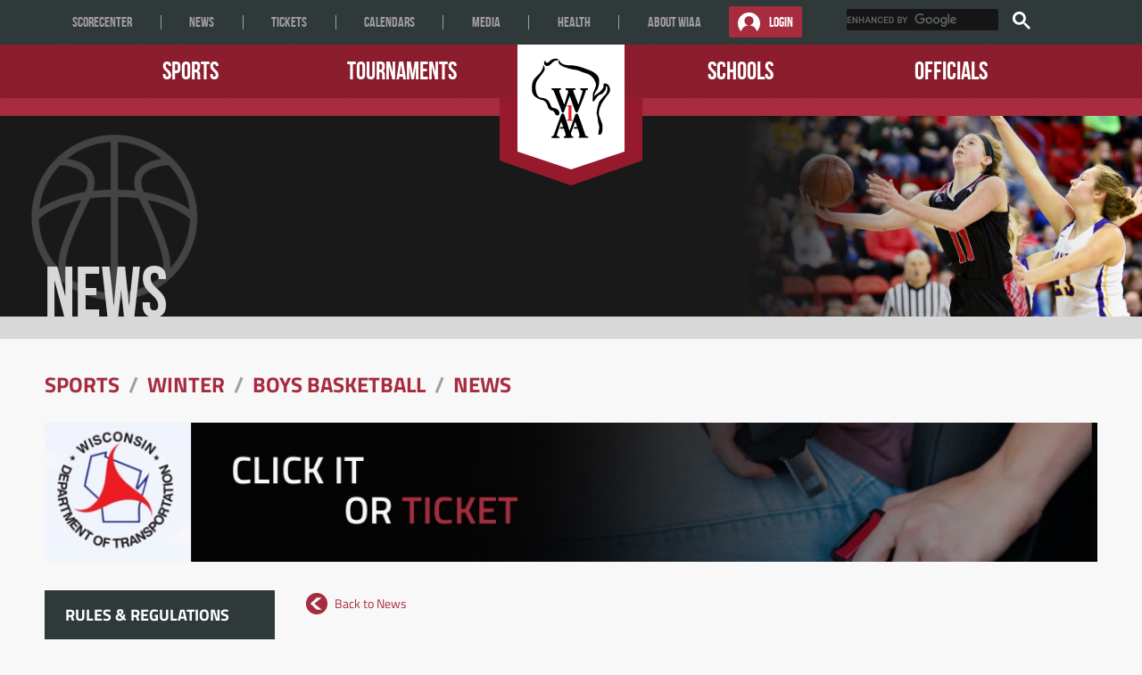

--- FILE ---
content_type: text/html; charset=utf-8
request_url: https://www.wiaawi.org/Sports/Winter/Boys-Basketball/News/la-crosse-center-to-host-three-divisions-of-state-basketball-tournaments
body_size: 39136
content:
<!DOCTYPE HTML PUBLIC "-//W3C//DTD HTML 4.0 Transitional//EN">
<html  lang="en-US">
<head id="Head"><meta content="text/html; charset=UTF-8" http-equiv="Content-Type" /><script type="text/javascript">window.NREUM||(NREUM={});NREUM.info = {"beacon":"bam.nr-data.net","errorBeacon":"bam.nr-data.net","licenseKey":"NRJS-a6725ccbcefaeecc8c7","applicationID":"1094679207","transactionName":"MVFUZ0ZTXBUDW0NYWAgbd2BkHVYDBFlCXUNIVUVDTA==","queueTime":0,"applicationTime":380,"agent":"","atts":""}</script><script type="text/javascript">(window.NREUM||(NREUM={})).init={privacy:{cookies_enabled:true},ajax:{deny_list:["bam.nr-data.net"]},feature_flags:["soft_nav"],distributed_tracing:{enabled:true}};(window.NREUM||(NREUM={})).loader_config={agentID:"1134560221",accountID:"4573588",trustKey:"4573588",xpid:"UAMAUlNbABABVFhWAQYOVFQG",licenseKey:"NRJS-a6725ccbcefaeecc8c7",applicationID:"1094679207",browserID:"1134560221"};;/*! For license information please see nr-loader-spa-1.308.0.min.js.LICENSE.txt */
(()=>{var e,t,r={384:(e,t,r)=>{"use strict";r.d(t,{NT:()=>a,US:()=>u,Zm:()=>o,bQ:()=>d,dV:()=>c,pV:()=>l});var n=r(6154),i=r(1863),s=r(1910);const a={beacon:"bam.nr-data.net",errorBeacon:"bam.nr-data.net"};function o(){return n.gm.NREUM||(n.gm.NREUM={}),void 0===n.gm.newrelic&&(n.gm.newrelic=n.gm.NREUM),n.gm.NREUM}function c(){let e=o();return e.o||(e.o={ST:n.gm.setTimeout,SI:n.gm.setImmediate||n.gm.setInterval,CT:n.gm.clearTimeout,XHR:n.gm.XMLHttpRequest,REQ:n.gm.Request,EV:n.gm.Event,PR:n.gm.Promise,MO:n.gm.MutationObserver,FETCH:n.gm.fetch,WS:n.gm.WebSocket},(0,s.i)(...Object.values(e.o))),e}function d(e,t){let r=o();r.initializedAgents??={},t.initializedAt={ms:(0,i.t)(),date:new Date},r.initializedAgents[e]=t}function u(e,t){o()[e]=t}function l(){return function(){let e=o();const t=e.info||{};e.info={beacon:a.beacon,errorBeacon:a.errorBeacon,...t}}(),function(){let e=o();const t=e.init||{};e.init={...t}}(),c(),function(){let e=o();const t=e.loader_config||{};e.loader_config={...t}}(),o()}},782:(e,t,r)=>{"use strict";r.d(t,{T:()=>n});const n=r(860).K7.pageViewTiming},860:(e,t,r)=>{"use strict";r.d(t,{$J:()=>u,K7:()=>c,P3:()=>d,XX:()=>i,Yy:()=>o,df:()=>s,qY:()=>n,v4:()=>a});const n="events",i="jserrors",s="browser/blobs",a="rum",o="browser/logs",c={ajax:"ajax",genericEvents:"generic_events",jserrors:i,logging:"logging",metrics:"metrics",pageAction:"page_action",pageViewEvent:"page_view_event",pageViewTiming:"page_view_timing",sessionReplay:"session_replay",sessionTrace:"session_trace",softNav:"soft_navigations",spa:"spa"},d={[c.pageViewEvent]:1,[c.pageViewTiming]:2,[c.metrics]:3,[c.jserrors]:4,[c.spa]:5,[c.ajax]:6,[c.sessionTrace]:7,[c.softNav]:8,[c.sessionReplay]:9,[c.logging]:10,[c.genericEvents]:11},u={[c.pageViewEvent]:a,[c.pageViewTiming]:n,[c.ajax]:n,[c.spa]:n,[c.softNav]:n,[c.metrics]:i,[c.jserrors]:i,[c.sessionTrace]:s,[c.sessionReplay]:s,[c.logging]:o,[c.genericEvents]:"ins"}},944:(e,t,r)=>{"use strict";r.d(t,{R:()=>i});var n=r(3241);function i(e,t){"function"==typeof console.debug&&(console.debug("New Relic Warning: https://github.com/newrelic/newrelic-browser-agent/blob/main/docs/warning-codes.md#".concat(e),t),(0,n.W)({agentIdentifier:null,drained:null,type:"data",name:"warn",feature:"warn",data:{code:e,secondary:t}}))}},993:(e,t,r)=>{"use strict";r.d(t,{A$:()=>s,ET:()=>a,TZ:()=>o,p_:()=>i});var n=r(860);const i={ERROR:"ERROR",WARN:"WARN",INFO:"INFO",DEBUG:"DEBUG",TRACE:"TRACE"},s={OFF:0,ERROR:1,WARN:2,INFO:3,DEBUG:4,TRACE:5},a="log",o=n.K7.logging},1541:(e,t,r)=>{"use strict";r.d(t,{U:()=>i,f:()=>n});const n={MFE:"MFE",BA:"BA"};function i(e,t){if(2!==t?.harvestEndpointVersion)return{};const r=t.agentRef.runtime.appMetadata.agents[0].entityGuid;return e?{"source.id":e.id,"source.name":e.name,"source.type":e.type,"parent.id":e.parent?.id||r,"parent.type":e.parent?.type||n.BA}:{"entity.guid":r,appId:t.agentRef.info.applicationID}}},1687:(e,t,r)=>{"use strict";r.d(t,{Ak:()=>d,Ze:()=>h,x3:()=>u});var n=r(3241),i=r(7836),s=r(3606),a=r(860),o=r(2646);const c={};function d(e,t){const r={staged:!1,priority:a.P3[t]||0};l(e),c[e].get(t)||c[e].set(t,r)}function u(e,t){e&&c[e]&&(c[e].get(t)&&c[e].delete(t),p(e,t,!1),c[e].size&&f(e))}function l(e){if(!e)throw new Error("agentIdentifier required");c[e]||(c[e]=new Map)}function h(e="",t="feature",r=!1){if(l(e),!e||!c[e].get(t)||r)return p(e,t);c[e].get(t).staged=!0,f(e)}function f(e){const t=Array.from(c[e]);t.every(([e,t])=>t.staged)&&(t.sort((e,t)=>e[1].priority-t[1].priority),t.forEach(([t])=>{c[e].delete(t),p(e,t)}))}function p(e,t,r=!0){const a=e?i.ee.get(e):i.ee,c=s.i.handlers;if(!a.aborted&&a.backlog&&c){if((0,n.W)({agentIdentifier:e,type:"lifecycle",name:"drain",feature:t}),r){const e=a.backlog[t],r=c[t];if(r){for(let t=0;e&&t<e.length;++t)g(e[t],r);Object.entries(r).forEach(([e,t])=>{Object.values(t||{}).forEach(t=>{t[0]?.on&&t[0]?.context()instanceof o.y&&t[0].on(e,t[1])})})}}a.isolatedBacklog||delete c[t],a.backlog[t]=null,a.emit("drain-"+t,[])}}function g(e,t){var r=e[1];Object.values(t[r]||{}).forEach(t=>{var r=e[0];if(t[0]===r){var n=t[1],i=e[3],s=e[2];n.apply(i,s)}})}},1738:(e,t,r)=>{"use strict";r.d(t,{U:()=>f,Y:()=>h});var n=r(3241),i=r(9908),s=r(1863),a=r(944),o=r(5701),c=r(3969),d=r(8362),u=r(860),l=r(4261);function h(e,t,r,s){const h=s||r;!h||h[e]&&h[e]!==d.d.prototype[e]||(h[e]=function(){(0,i.p)(c.xV,["API/"+e+"/called"],void 0,u.K7.metrics,r.ee),(0,n.W)({agentIdentifier:r.agentIdentifier,drained:!!o.B?.[r.agentIdentifier],type:"data",name:"api",feature:l.Pl+e,data:{}});try{return t.apply(this,arguments)}catch(e){(0,a.R)(23,e)}})}function f(e,t,r,n,a){const o=e.info;null===r?delete o.jsAttributes[t]:o.jsAttributes[t]=r,(a||null===r)&&(0,i.p)(l.Pl+n,[(0,s.t)(),t,r],void 0,"session",e.ee)}},1741:(e,t,r)=>{"use strict";r.d(t,{W:()=>s});var n=r(944),i=r(4261);class s{#e(e,...t){if(this[e]!==s.prototype[e])return this[e](...t);(0,n.R)(35,e)}addPageAction(e,t){return this.#e(i.hG,e,t)}register(e){return this.#e(i.eY,e)}recordCustomEvent(e,t){return this.#e(i.fF,e,t)}setPageViewName(e,t){return this.#e(i.Fw,e,t)}setCustomAttribute(e,t,r){return this.#e(i.cD,e,t,r)}noticeError(e,t){return this.#e(i.o5,e,t)}setUserId(e,t=!1){return this.#e(i.Dl,e,t)}setApplicationVersion(e){return this.#e(i.nb,e)}setErrorHandler(e){return this.#e(i.bt,e)}addRelease(e,t){return this.#e(i.k6,e,t)}log(e,t){return this.#e(i.$9,e,t)}start(){return this.#e(i.d3)}finished(e){return this.#e(i.BL,e)}recordReplay(){return this.#e(i.CH)}pauseReplay(){return this.#e(i.Tb)}addToTrace(e){return this.#e(i.U2,e)}setCurrentRouteName(e){return this.#e(i.PA,e)}interaction(e){return this.#e(i.dT,e)}wrapLogger(e,t,r){return this.#e(i.Wb,e,t,r)}measure(e,t){return this.#e(i.V1,e,t)}consent(e){return this.#e(i.Pv,e)}}},1863:(e,t,r)=>{"use strict";function n(){return Math.floor(performance.now())}r.d(t,{t:()=>n})},1910:(e,t,r)=>{"use strict";r.d(t,{i:()=>s});var n=r(944);const i=new Map;function s(...e){return e.every(e=>{if(i.has(e))return i.get(e);const t="function"==typeof e?e.toString():"",r=t.includes("[native code]"),s=t.includes("nrWrapper");return r||s||(0,n.R)(64,e?.name||t),i.set(e,r),r})}},2555:(e,t,r)=>{"use strict";r.d(t,{D:()=>o,f:()=>a});var n=r(384),i=r(8122);const s={beacon:n.NT.beacon,errorBeacon:n.NT.errorBeacon,licenseKey:void 0,applicationID:void 0,sa:void 0,queueTime:void 0,applicationTime:void 0,ttGuid:void 0,user:void 0,account:void 0,product:void 0,extra:void 0,jsAttributes:{},userAttributes:void 0,atts:void 0,transactionName:void 0,tNamePlain:void 0};function a(e){try{return!!e.licenseKey&&!!e.errorBeacon&&!!e.applicationID}catch(e){return!1}}const o=e=>(0,i.a)(e,s)},2614:(e,t,r)=>{"use strict";r.d(t,{BB:()=>a,H3:()=>n,g:()=>d,iL:()=>c,tS:()=>o,uh:()=>i,wk:()=>s});const n="NRBA",i="SESSION",s=144e5,a=18e5,o={STARTED:"session-started",PAUSE:"session-pause",RESET:"session-reset",RESUME:"session-resume",UPDATE:"session-update"},c={SAME_TAB:"same-tab",CROSS_TAB:"cross-tab"},d={OFF:0,FULL:1,ERROR:2}},2646:(e,t,r)=>{"use strict";r.d(t,{y:()=>n});class n{constructor(e){this.contextId=e}}},2843:(e,t,r)=>{"use strict";r.d(t,{G:()=>s,u:()=>i});var n=r(3878);function i(e,t=!1,r,i){(0,n.DD)("visibilitychange",function(){if(t)return void("hidden"===document.visibilityState&&e());e(document.visibilityState)},r,i)}function s(e,t,r){(0,n.sp)("pagehide",e,t,r)}},3241:(e,t,r)=>{"use strict";r.d(t,{W:()=>s});var n=r(6154);const i="newrelic";function s(e={}){try{n.gm.dispatchEvent(new CustomEvent(i,{detail:e}))}catch(e){}}},3304:(e,t,r)=>{"use strict";r.d(t,{A:()=>s});var n=r(7836);const i=()=>{const e=new WeakSet;return(t,r)=>{if("object"==typeof r&&null!==r){if(e.has(r))return;e.add(r)}return r}};function s(e){try{return JSON.stringify(e,i())??""}catch(e){try{n.ee.emit("internal-error",[e])}catch(e){}return""}}},3333:(e,t,r)=>{"use strict";r.d(t,{$v:()=>u,TZ:()=>n,Xh:()=>c,Zp:()=>i,kd:()=>d,mq:()=>o,nf:()=>a,qN:()=>s});const n=r(860).K7.genericEvents,i=["auxclick","click","copy","keydown","paste","scrollend"],s=["focus","blur"],a=4,o=1e3,c=2e3,d=["PageAction","UserAction","BrowserPerformance"],u={RESOURCES:"experimental.resources",REGISTER:"register"}},3434:(e,t,r)=>{"use strict";r.d(t,{Jt:()=>s,YM:()=>d});var n=r(7836),i=r(5607);const s="nr@original:".concat(i.W),a=50;var o=Object.prototype.hasOwnProperty,c=!1;function d(e,t){return e||(e=n.ee),r.inPlace=function(e,t,n,i,s){n||(n="");const a="-"===n.charAt(0);for(let o=0;o<t.length;o++){const c=t[o],d=e[c];l(d)||(e[c]=r(d,a?c+n:n,i,c,s))}},r.flag=s,r;function r(t,r,n,c,d){return l(t)?t:(r||(r=""),nrWrapper[s]=t,function(e,t,r){if(Object.defineProperty&&Object.keys)try{return Object.keys(e).forEach(function(r){Object.defineProperty(t,r,{get:function(){return e[r]},set:function(t){return e[r]=t,t}})}),t}catch(e){u([e],r)}for(var n in e)o.call(e,n)&&(t[n]=e[n])}(t,nrWrapper,e),nrWrapper);function nrWrapper(){var s,o,l,h;let f;try{o=this,s=[...arguments],l="function"==typeof n?n(s,o):n||{}}catch(t){u([t,"",[s,o,c],l],e)}i(r+"start",[s,o,c],l,d);const p=performance.now();let g;try{return h=t.apply(o,s),g=performance.now(),h}catch(e){throw g=performance.now(),i(r+"err",[s,o,e],l,d),f=e,f}finally{const e=g-p,t={start:p,end:g,duration:e,isLongTask:e>=a,methodName:c,thrownError:f};t.isLongTask&&i("long-task",[t,o],l,d),i(r+"end",[s,o,h],l,d)}}}function i(r,n,i,s){if(!c||t){var a=c;c=!0;try{e.emit(r,n,i,t,s)}catch(t){u([t,r,n,i],e)}c=a}}}function u(e,t){t||(t=n.ee);try{t.emit("internal-error",e)}catch(e){}}function l(e){return!(e&&"function"==typeof e&&e.apply&&!e[s])}},3606:(e,t,r)=>{"use strict";r.d(t,{i:()=>s});var n=r(9908);s.on=a;var i=s.handlers={};function s(e,t,r,s){a(s||n.d,i,e,t,r)}function a(e,t,r,i,s){s||(s="feature"),e||(e=n.d);var a=t[s]=t[s]||{};(a[r]=a[r]||[]).push([e,i])}},3738:(e,t,r)=>{"use strict";r.d(t,{He:()=>i,Kp:()=>o,Lc:()=>d,Rz:()=>u,TZ:()=>n,bD:()=>s,d3:()=>a,jx:()=>l,sl:()=>h,uP:()=>c});const n=r(860).K7.sessionTrace,i="bstResource",s="resource",a="-start",o="-end",c="fn"+a,d="fn"+o,u="pushState",l=1e3,h=3e4},3785:(e,t,r)=>{"use strict";r.d(t,{R:()=>c,b:()=>d});var n=r(9908),i=r(1863),s=r(860),a=r(3969),o=r(993);function c(e,t,r={},c=o.p_.INFO,d=!0,u,l=(0,i.t)()){(0,n.p)(a.xV,["API/logging/".concat(c.toLowerCase(),"/called")],void 0,s.K7.metrics,e),(0,n.p)(o.ET,[l,t,r,c,d,u],void 0,s.K7.logging,e)}function d(e){return"string"==typeof e&&Object.values(o.p_).some(t=>t===e.toUpperCase().trim())}},3878:(e,t,r)=>{"use strict";function n(e,t){return{capture:e,passive:!1,signal:t}}function i(e,t,r=!1,i){window.addEventListener(e,t,n(r,i))}function s(e,t,r=!1,i){document.addEventListener(e,t,n(r,i))}r.d(t,{DD:()=>s,jT:()=>n,sp:()=>i})},3962:(e,t,r)=>{"use strict";r.d(t,{AM:()=>a,O2:()=>l,OV:()=>s,Qu:()=>h,TZ:()=>c,ih:()=>f,pP:()=>o,t1:()=>u,tC:()=>i,wD:()=>d});var n=r(860);const i=["click","keydown","submit"],s="popstate",a="api",o="initialPageLoad",c=n.K7.softNav,d=5e3,u=500,l={INITIAL_PAGE_LOAD:"",ROUTE_CHANGE:1,UNSPECIFIED:2},h={INTERACTION:1,AJAX:2,CUSTOM_END:3,CUSTOM_TRACER:4},f={IP:"in progress",PF:"pending finish",FIN:"finished",CAN:"cancelled"}},3969:(e,t,r)=>{"use strict";r.d(t,{TZ:()=>n,XG:()=>o,rs:()=>i,xV:()=>a,z_:()=>s});const n=r(860).K7.metrics,i="sm",s="cm",a="storeSupportabilityMetrics",o="storeEventMetrics"},4234:(e,t,r)=>{"use strict";r.d(t,{W:()=>s});var n=r(7836),i=r(1687);class s{constructor(e,t){this.agentIdentifier=e,this.ee=n.ee.get(e),this.featureName=t,this.blocked=!1}deregisterDrain(){(0,i.x3)(this.agentIdentifier,this.featureName)}}},4261:(e,t,r)=>{"use strict";r.d(t,{$9:()=>u,BL:()=>c,CH:()=>p,Dl:()=>R,Fw:()=>w,PA:()=>v,Pl:()=>n,Pv:()=>A,Tb:()=>h,U2:()=>a,V1:()=>E,Wb:()=>T,bt:()=>y,cD:()=>b,d3:()=>x,dT:()=>d,eY:()=>g,fF:()=>f,hG:()=>s,hw:()=>i,k6:()=>o,nb:()=>m,o5:()=>l});const n="api-",i=n+"ixn-",s="addPageAction",a="addToTrace",o="addRelease",c="finished",d="interaction",u="log",l="noticeError",h="pauseReplay",f="recordCustomEvent",p="recordReplay",g="register",m="setApplicationVersion",v="setCurrentRouteName",b="setCustomAttribute",y="setErrorHandler",w="setPageViewName",R="setUserId",x="start",T="wrapLogger",E="measure",A="consent"},5205:(e,t,r)=>{"use strict";r.d(t,{j:()=>S});var n=r(384),i=r(1741);var s=r(2555),a=r(3333);const o=e=>{if(!e||"string"!=typeof e)return!1;try{document.createDocumentFragment().querySelector(e)}catch{return!1}return!0};var c=r(2614),d=r(944),u=r(8122);const l="[data-nr-mask]",h=e=>(0,u.a)(e,(()=>{const e={feature_flags:[],experimental:{allow_registered_children:!1,resources:!1},mask_selector:"*",block_selector:"[data-nr-block]",mask_input_options:{color:!1,date:!1,"datetime-local":!1,email:!1,month:!1,number:!1,range:!1,search:!1,tel:!1,text:!1,time:!1,url:!1,week:!1,textarea:!1,select:!1,password:!0}};return{ajax:{deny_list:void 0,block_internal:!0,enabled:!0,autoStart:!0},api:{get allow_registered_children(){return e.feature_flags.includes(a.$v.REGISTER)||e.experimental.allow_registered_children},set allow_registered_children(t){e.experimental.allow_registered_children=t},duplicate_registered_data:!1},browser_consent_mode:{enabled:!1},distributed_tracing:{enabled:void 0,exclude_newrelic_header:void 0,cors_use_newrelic_header:void 0,cors_use_tracecontext_headers:void 0,allowed_origins:void 0},get feature_flags(){return e.feature_flags},set feature_flags(t){e.feature_flags=t},generic_events:{enabled:!0,autoStart:!0},harvest:{interval:30},jserrors:{enabled:!0,autoStart:!0},logging:{enabled:!0,autoStart:!0},metrics:{enabled:!0,autoStart:!0},obfuscate:void 0,page_action:{enabled:!0},page_view_event:{enabled:!0,autoStart:!0},page_view_timing:{enabled:!0,autoStart:!0},performance:{capture_marks:!1,capture_measures:!1,capture_detail:!0,resources:{get enabled(){return e.feature_flags.includes(a.$v.RESOURCES)||e.experimental.resources},set enabled(t){e.experimental.resources=t},asset_types:[],first_party_domains:[],ignore_newrelic:!0}},privacy:{cookies_enabled:!0},proxy:{assets:void 0,beacon:void 0},session:{expiresMs:c.wk,inactiveMs:c.BB},session_replay:{autoStart:!0,enabled:!1,preload:!1,sampling_rate:10,error_sampling_rate:100,collect_fonts:!1,inline_images:!1,fix_stylesheets:!0,mask_all_inputs:!0,get mask_text_selector(){return e.mask_selector},set mask_text_selector(t){o(t)?e.mask_selector="".concat(t,",").concat(l):""===t||null===t?e.mask_selector=l:(0,d.R)(5,t)},get block_class(){return"nr-block"},get ignore_class(){return"nr-ignore"},get mask_text_class(){return"nr-mask"},get block_selector(){return e.block_selector},set block_selector(t){o(t)?e.block_selector+=",".concat(t):""!==t&&(0,d.R)(6,t)},get mask_input_options(){return e.mask_input_options},set mask_input_options(t){t&&"object"==typeof t?e.mask_input_options={...t,password:!0}:(0,d.R)(7,t)}},session_trace:{enabled:!0,autoStart:!0},soft_navigations:{enabled:!0,autoStart:!0},spa:{enabled:!0,autoStart:!0},ssl:void 0,user_actions:{enabled:!0,elementAttributes:["id","className","tagName","type"]}}})());var f=r(6154),p=r(9324);let g=0;const m={buildEnv:p.F3,distMethod:p.Xs,version:p.xv,originTime:f.WN},v={consented:!1},b={appMetadata:{},get consented(){return this.session?.state?.consent||v.consented},set consented(e){v.consented=e},customTransaction:void 0,denyList:void 0,disabled:!1,harvester:void 0,isolatedBacklog:!1,isRecording:!1,loaderType:void 0,maxBytes:3e4,obfuscator:void 0,onerror:void 0,ptid:void 0,releaseIds:{},session:void 0,timeKeeper:void 0,registeredEntities:[],jsAttributesMetadata:{bytes:0},get harvestCount(){return++g}},y=e=>{const t=(0,u.a)(e,b),r=Object.keys(m).reduce((e,t)=>(e[t]={value:m[t],writable:!1,configurable:!0,enumerable:!0},e),{});return Object.defineProperties(t,r)};var w=r(5701);const R=e=>{const t=e.startsWith("http");e+="/",r.p=t?e:"https://"+e};var x=r(7836),T=r(3241);const E={accountID:void 0,trustKey:void 0,agentID:void 0,licenseKey:void 0,applicationID:void 0,xpid:void 0},A=e=>(0,u.a)(e,E),_=new Set;function S(e,t={},r,a){let{init:o,info:c,loader_config:d,runtime:u={},exposed:l=!0}=t;if(!c){const e=(0,n.pV)();o=e.init,c=e.info,d=e.loader_config}e.init=h(o||{}),e.loader_config=A(d||{}),c.jsAttributes??={},f.bv&&(c.jsAttributes.isWorker=!0),e.info=(0,s.D)(c);const p=e.init,g=[c.beacon,c.errorBeacon];_.has(e.agentIdentifier)||(p.proxy.assets&&(R(p.proxy.assets),g.push(p.proxy.assets)),p.proxy.beacon&&g.push(p.proxy.beacon),e.beacons=[...g],function(e){const t=(0,n.pV)();Object.getOwnPropertyNames(i.W.prototype).forEach(r=>{const n=i.W.prototype[r];if("function"!=typeof n||"constructor"===n)return;let s=t[r];e[r]&&!1!==e.exposed&&"micro-agent"!==e.runtime?.loaderType&&(t[r]=(...t)=>{const n=e[r](...t);return s?s(...t):n})})}(e),(0,n.US)("activatedFeatures",w.B)),u.denyList=[...p.ajax.deny_list||[],...p.ajax.block_internal?g:[]],u.ptid=e.agentIdentifier,u.loaderType=r,e.runtime=y(u),_.has(e.agentIdentifier)||(e.ee=x.ee.get(e.agentIdentifier),e.exposed=l,(0,T.W)({agentIdentifier:e.agentIdentifier,drained:!!w.B?.[e.agentIdentifier],type:"lifecycle",name:"initialize",feature:void 0,data:e.config})),_.add(e.agentIdentifier)}},5270:(e,t,r)=>{"use strict";r.d(t,{Aw:()=>a,SR:()=>s,rF:()=>o});var n=r(384),i=r(7767);function s(e){return!!(0,n.dV)().o.MO&&(0,i.V)(e)&&!0===e?.session_trace.enabled}function a(e){return!0===e?.session_replay.preload&&s(e)}function o(e,t){try{if("string"==typeof t?.type){if("password"===t.type.toLowerCase())return"*".repeat(e?.length||0);if(void 0!==t?.dataset?.nrUnmask||t?.classList?.contains("nr-unmask"))return e}}catch(e){}return"string"==typeof e?e.replace(/[\S]/g,"*"):"*".repeat(e?.length||0)}},5289:(e,t,r)=>{"use strict";r.d(t,{GG:()=>a,Qr:()=>c,sB:()=>o});var n=r(3878),i=r(6389);function s(){return"undefined"==typeof document||"complete"===document.readyState}function a(e,t){if(s())return e();const r=(0,i.J)(e),a=setInterval(()=>{s()&&(clearInterval(a),r())},500);(0,n.sp)("load",r,t)}function o(e){if(s())return e();(0,n.DD)("DOMContentLoaded",e)}function c(e){if(s())return e();(0,n.sp)("popstate",e)}},5607:(e,t,r)=>{"use strict";r.d(t,{W:()=>n});const n=(0,r(9566).bz)()},5701:(e,t,r)=>{"use strict";r.d(t,{B:()=>s,t:()=>a});var n=r(3241);const i=new Set,s={};function a(e,t){const r=t.agentIdentifier;s[r]??={},e&&"object"==typeof e&&(i.has(r)||(t.ee.emit("rumresp",[e]),s[r]=e,i.add(r),(0,n.W)({agentIdentifier:r,loaded:!0,drained:!0,type:"lifecycle",name:"load",feature:void 0,data:e})))}},6154:(e,t,r)=>{"use strict";r.d(t,{OF:()=>d,RI:()=>i,WN:()=>h,bv:()=>s,eN:()=>f,gm:()=>a,lR:()=>l,m:()=>c,mw:()=>o,sb:()=>u});var n=r(1863);const i="undefined"!=typeof window&&!!window.document,s="undefined"!=typeof WorkerGlobalScope&&("undefined"!=typeof self&&self instanceof WorkerGlobalScope&&self.navigator instanceof WorkerNavigator||"undefined"!=typeof globalThis&&globalThis instanceof WorkerGlobalScope&&globalThis.navigator instanceof WorkerNavigator),a=i?window:"undefined"!=typeof WorkerGlobalScope&&("undefined"!=typeof self&&self instanceof WorkerGlobalScope&&self||"undefined"!=typeof globalThis&&globalThis instanceof WorkerGlobalScope&&globalThis),o=Boolean("hidden"===a?.document?.visibilityState),c=""+a?.location,d=/iPad|iPhone|iPod/.test(a.navigator?.userAgent),u=d&&"undefined"==typeof SharedWorker,l=(()=>{const e=a.navigator?.userAgent?.match(/Firefox[/\s](\d+\.\d+)/);return Array.isArray(e)&&e.length>=2?+e[1]:0})(),h=Date.now()-(0,n.t)(),f=()=>"undefined"!=typeof PerformanceNavigationTiming&&a?.performance?.getEntriesByType("navigation")?.[0]?.responseStart},6344:(e,t,r)=>{"use strict";r.d(t,{BB:()=>u,Qb:()=>l,TZ:()=>i,Ug:()=>a,Vh:()=>s,_s:()=>o,bc:()=>d,yP:()=>c});var n=r(2614);const i=r(860).K7.sessionReplay,s="errorDuringReplay",a=.12,o={DomContentLoaded:0,Load:1,FullSnapshot:2,IncrementalSnapshot:3,Meta:4,Custom:5},c={[n.g.ERROR]:15e3,[n.g.FULL]:3e5,[n.g.OFF]:0},d={RESET:{message:"Session was reset",sm:"Reset"},IMPORT:{message:"Recorder failed to import",sm:"Import"},TOO_MANY:{message:"429: Too Many Requests",sm:"Too-Many"},TOO_BIG:{message:"Payload was too large",sm:"Too-Big"},CROSS_TAB:{message:"Session Entity was set to OFF on another tab",sm:"Cross-Tab"},ENTITLEMENTS:{message:"Session Replay is not allowed and will not be started",sm:"Entitlement"}},u=5e3,l={API:"api",RESUME:"resume",SWITCH_TO_FULL:"switchToFull",INITIALIZE:"initialize",PRELOAD:"preload"}},6389:(e,t,r)=>{"use strict";function n(e,t=500,r={}){const n=r?.leading||!1;let i;return(...r)=>{n&&void 0===i&&(e.apply(this,r),i=setTimeout(()=>{i=clearTimeout(i)},t)),n||(clearTimeout(i),i=setTimeout(()=>{e.apply(this,r)},t))}}function i(e){let t=!1;return(...r)=>{t||(t=!0,e.apply(this,r))}}r.d(t,{J:()=>i,s:()=>n})},6630:(e,t,r)=>{"use strict";r.d(t,{T:()=>n});const n=r(860).K7.pageViewEvent},6774:(e,t,r)=>{"use strict";r.d(t,{T:()=>n});const n=r(860).K7.jserrors},7295:(e,t,r)=>{"use strict";r.d(t,{Xv:()=>a,gX:()=>i,iW:()=>s});var n=[];function i(e){if(!e||s(e))return!1;if(0===n.length)return!0;if("*"===n[0].hostname)return!1;for(var t=0;t<n.length;t++){var r=n[t];if(r.hostname.test(e.hostname)&&r.pathname.test(e.pathname))return!1}return!0}function s(e){return void 0===e.hostname}function a(e){if(n=[],e&&e.length)for(var t=0;t<e.length;t++){let r=e[t];if(!r)continue;if("*"===r)return void(n=[{hostname:"*"}]);0===r.indexOf("http://")?r=r.substring(7):0===r.indexOf("https://")&&(r=r.substring(8));const i=r.indexOf("/");let s,a;i>0?(s=r.substring(0,i),a=r.substring(i)):(s=r,a="*");let[c]=s.split(":");n.push({hostname:o(c),pathname:o(a,!0)})}}function o(e,t=!1){const r=e.replace(/[.+?^${}()|[\]\\]/g,e=>"\\"+e).replace(/\*/g,".*?");return new RegExp((t?"^":"")+r+"$")}},7485:(e,t,r)=>{"use strict";r.d(t,{D:()=>i});var n=r(6154);function i(e){if(0===(e||"").indexOf("data:"))return{protocol:"data"};try{const t=new URL(e,location.href),r={port:t.port,hostname:t.hostname,pathname:t.pathname,search:t.search,protocol:t.protocol.slice(0,t.protocol.indexOf(":")),sameOrigin:t.protocol===n.gm?.location?.protocol&&t.host===n.gm?.location?.host};return r.port&&""!==r.port||("http:"===t.protocol&&(r.port="80"),"https:"===t.protocol&&(r.port="443")),r.pathname&&""!==r.pathname?r.pathname.startsWith("/")||(r.pathname="/".concat(r.pathname)):r.pathname="/",r}catch(e){return{}}}},7699:(e,t,r)=>{"use strict";r.d(t,{It:()=>s,KC:()=>o,No:()=>i,qh:()=>a});var n=r(860);const i=16e3,s=1e6,a="SESSION_ERROR",o={[n.K7.logging]:!0,[n.K7.genericEvents]:!1,[n.K7.jserrors]:!1,[n.K7.ajax]:!1}},7767:(e,t,r)=>{"use strict";r.d(t,{V:()=>i});var n=r(6154);const i=e=>n.RI&&!0===e?.privacy.cookies_enabled},7836:(e,t,r)=>{"use strict";r.d(t,{P:()=>o,ee:()=>c});var n=r(384),i=r(8990),s=r(2646),a=r(5607);const o="nr@context:".concat(a.W),c=function e(t,r){var n={},a={},u={},l=!1;try{l=16===r.length&&d.initializedAgents?.[r]?.runtime.isolatedBacklog}catch(e){}var h={on:p,addEventListener:p,removeEventListener:function(e,t){var r=n[e];if(!r)return;for(var i=0;i<r.length;i++)r[i]===t&&r.splice(i,1)},emit:function(e,r,n,i,s){!1!==s&&(s=!0);if(c.aborted&&!i)return;t&&s&&t.emit(e,r,n);var o=f(n);g(e).forEach(e=>{e.apply(o,r)});var d=v()[a[e]];d&&d.push([h,e,r,o]);return o},get:m,listeners:g,context:f,buffer:function(e,t){const r=v();if(t=t||"feature",h.aborted)return;Object.entries(e||{}).forEach(([e,n])=>{a[n]=t,t in r||(r[t]=[])})},abort:function(){h._aborted=!0,Object.keys(h.backlog).forEach(e=>{delete h.backlog[e]})},isBuffering:function(e){return!!v()[a[e]]},debugId:r,backlog:l?{}:t&&"object"==typeof t.backlog?t.backlog:{},isolatedBacklog:l};return Object.defineProperty(h,"aborted",{get:()=>{let e=h._aborted||!1;return e||(t&&(e=t.aborted),e)}}),h;function f(e){return e&&e instanceof s.y?e:e?(0,i.I)(e,o,()=>new s.y(o)):new s.y(o)}function p(e,t){n[e]=g(e).concat(t)}function g(e){return n[e]||[]}function m(t){return u[t]=u[t]||e(h,t)}function v(){return h.backlog}}(void 0,"globalEE"),d=(0,n.Zm)();d.ee||(d.ee=c)},8122:(e,t,r)=>{"use strict";r.d(t,{a:()=>i});var n=r(944);function i(e,t){try{if(!e||"object"!=typeof e)return(0,n.R)(3);if(!t||"object"!=typeof t)return(0,n.R)(4);const r=Object.create(Object.getPrototypeOf(t),Object.getOwnPropertyDescriptors(t)),s=0===Object.keys(r).length?e:r;for(let a in s)if(void 0!==e[a])try{if(null===e[a]){r[a]=null;continue}Array.isArray(e[a])&&Array.isArray(t[a])?r[a]=Array.from(new Set([...e[a],...t[a]])):"object"==typeof e[a]&&"object"==typeof t[a]?r[a]=i(e[a],t[a]):r[a]=e[a]}catch(e){r[a]||(0,n.R)(1,e)}return r}catch(e){(0,n.R)(2,e)}}},8139:(e,t,r)=>{"use strict";r.d(t,{u:()=>h});var n=r(7836),i=r(3434),s=r(8990),a=r(6154);const o={},c=a.gm.XMLHttpRequest,d="addEventListener",u="removeEventListener",l="nr@wrapped:".concat(n.P);function h(e){var t=function(e){return(e||n.ee).get("events")}(e);if(o[t.debugId]++)return t;o[t.debugId]=1;var r=(0,i.YM)(t,!0);function h(e){r.inPlace(e,[d,u],"-",p)}function p(e,t){return e[1]}return"getPrototypeOf"in Object&&(a.RI&&f(document,h),c&&f(c.prototype,h),f(a.gm,h)),t.on(d+"-start",function(e,t){var n=e[1];if(null!==n&&("function"==typeof n||"object"==typeof n)&&"newrelic"!==e[0]){var i=(0,s.I)(n,l,function(){var e={object:function(){if("function"!=typeof n.handleEvent)return;return n.handleEvent.apply(n,arguments)},function:n}[typeof n];return e?r(e,"fn-",null,e.name||"anonymous"):n});this.wrapped=e[1]=i}}),t.on(u+"-start",function(e){e[1]=this.wrapped||e[1]}),t}function f(e,t,...r){let n=e;for(;"object"==typeof n&&!Object.prototype.hasOwnProperty.call(n,d);)n=Object.getPrototypeOf(n);n&&t(n,...r)}},8362:(e,t,r)=>{"use strict";r.d(t,{d:()=>s});var n=r(9566),i=r(1741);class s extends i.W{agentIdentifier=(0,n.LA)(16)}},8374:(e,t,r)=>{r.nc=(()=>{try{return document?.currentScript?.nonce}catch(e){}return""})()},8990:(e,t,r)=>{"use strict";r.d(t,{I:()=>i});var n=Object.prototype.hasOwnProperty;function i(e,t,r){if(n.call(e,t))return e[t];var i=r();if(Object.defineProperty&&Object.keys)try{return Object.defineProperty(e,t,{value:i,writable:!0,enumerable:!1}),i}catch(e){}return e[t]=i,i}},9119:(e,t,r)=>{"use strict";r.d(t,{L:()=>s});var n=/([^?#]*)[^#]*(#[^?]*|$).*/,i=/([^?#]*)().*/;function s(e,t){return e?e.replace(t?n:i,"$1$2"):e}},9300:(e,t,r)=>{"use strict";r.d(t,{T:()=>n});const n=r(860).K7.ajax},9324:(e,t,r)=>{"use strict";r.d(t,{AJ:()=>a,F3:()=>i,Xs:()=>s,Yq:()=>o,xv:()=>n});const n="1.308.0",i="PROD",s="CDN",a="@newrelic/rrweb",o="1.0.1"},9566:(e,t,r)=>{"use strict";r.d(t,{LA:()=>o,ZF:()=>c,bz:()=>a,el:()=>d});var n=r(6154);const i="xxxxxxxx-xxxx-4xxx-yxxx-xxxxxxxxxxxx";function s(e,t){return e?15&e[t]:16*Math.random()|0}function a(){const e=n.gm?.crypto||n.gm?.msCrypto;let t,r=0;return e&&e.getRandomValues&&(t=e.getRandomValues(new Uint8Array(30))),i.split("").map(e=>"x"===e?s(t,r++).toString(16):"y"===e?(3&s()|8).toString(16):e).join("")}function o(e){const t=n.gm?.crypto||n.gm?.msCrypto;let r,i=0;t&&t.getRandomValues&&(r=t.getRandomValues(new Uint8Array(e)));const a=[];for(var o=0;o<e;o++)a.push(s(r,i++).toString(16));return a.join("")}function c(){return o(16)}function d(){return o(32)}},9908:(e,t,r)=>{"use strict";r.d(t,{d:()=>n,p:()=>i});var n=r(7836).ee.get("handle");function i(e,t,r,i,s){s?(s.buffer([e],i),s.emit(e,t,r)):(n.buffer([e],i),n.emit(e,t,r))}}},n={};function i(e){var t=n[e];if(void 0!==t)return t.exports;var s=n[e]={exports:{}};return r[e](s,s.exports,i),s.exports}i.m=r,i.d=(e,t)=>{for(var r in t)i.o(t,r)&&!i.o(e,r)&&Object.defineProperty(e,r,{enumerable:!0,get:t[r]})},i.f={},i.e=e=>Promise.all(Object.keys(i.f).reduce((t,r)=>(i.f[r](e,t),t),[])),i.u=e=>({212:"nr-spa-compressor",249:"nr-spa-recorder",478:"nr-spa"}[e]+"-1.308.0.min.js"),i.o=(e,t)=>Object.prototype.hasOwnProperty.call(e,t),e={},t="NRBA-1.308.0.PROD:",i.l=(r,n,s,a)=>{if(e[r])e[r].push(n);else{var o,c;if(void 0!==s)for(var d=document.getElementsByTagName("script"),u=0;u<d.length;u++){var l=d[u];if(l.getAttribute("src")==r||l.getAttribute("data-webpack")==t+s){o=l;break}}if(!o){c=!0;var h={478:"sha512-RSfSVnmHk59T/uIPbdSE0LPeqcEdF4/+XhfJdBuccH5rYMOEZDhFdtnh6X6nJk7hGpzHd9Ujhsy7lZEz/ORYCQ==",249:"sha512-ehJXhmntm85NSqW4MkhfQqmeKFulra3klDyY0OPDUE+sQ3GokHlPh1pmAzuNy//3j4ac6lzIbmXLvGQBMYmrkg==",212:"sha512-B9h4CR46ndKRgMBcK+j67uSR2RCnJfGefU+A7FrgR/k42ovXy5x/MAVFiSvFxuVeEk/pNLgvYGMp1cBSK/G6Fg=="};(o=document.createElement("script")).charset="utf-8",i.nc&&o.setAttribute("nonce",i.nc),o.setAttribute("data-webpack",t+s),o.src=r,0!==o.src.indexOf(window.location.origin+"/")&&(o.crossOrigin="anonymous"),h[a]&&(o.integrity=h[a])}e[r]=[n];var f=(t,n)=>{o.onerror=o.onload=null,clearTimeout(p);var i=e[r];if(delete e[r],o.parentNode&&o.parentNode.removeChild(o),i&&i.forEach(e=>e(n)),t)return t(n)},p=setTimeout(f.bind(null,void 0,{type:"timeout",target:o}),12e4);o.onerror=f.bind(null,o.onerror),o.onload=f.bind(null,o.onload),c&&document.head.appendChild(o)}},i.r=e=>{"undefined"!=typeof Symbol&&Symbol.toStringTag&&Object.defineProperty(e,Symbol.toStringTag,{value:"Module"}),Object.defineProperty(e,"__esModule",{value:!0})},i.p="https://js-agent.newrelic.com/",(()=>{var e={38:0,788:0};i.f.j=(t,r)=>{var n=i.o(e,t)?e[t]:void 0;if(0!==n)if(n)r.push(n[2]);else{var s=new Promise((r,i)=>n=e[t]=[r,i]);r.push(n[2]=s);var a=i.p+i.u(t),o=new Error;i.l(a,r=>{if(i.o(e,t)&&(0!==(n=e[t])&&(e[t]=void 0),n)){var s=r&&("load"===r.type?"missing":r.type),a=r&&r.target&&r.target.src;o.message="Loading chunk "+t+" failed: ("+s+": "+a+")",o.name="ChunkLoadError",o.type=s,o.request=a,n[1](o)}},"chunk-"+t,t)}};var t=(t,r)=>{var n,s,[a,o,c]=r,d=0;if(a.some(t=>0!==e[t])){for(n in o)i.o(o,n)&&(i.m[n]=o[n]);if(c)c(i)}for(t&&t(r);d<a.length;d++)s=a[d],i.o(e,s)&&e[s]&&e[s][0](),e[s]=0},r=self["webpackChunk:NRBA-1.308.0.PROD"]=self["webpackChunk:NRBA-1.308.0.PROD"]||[];r.forEach(t.bind(null,0)),r.push=t.bind(null,r.push.bind(r))})(),(()=>{"use strict";i(8374);var e=i(8362),t=i(860);const r=Object.values(t.K7);var n=i(5205);var s=i(9908),a=i(1863),o=i(4261),c=i(1738);var d=i(1687),u=i(4234),l=i(5289),h=i(6154),f=i(944),p=i(5270),g=i(7767),m=i(6389),v=i(7699);class b extends u.W{constructor(e,t){super(e.agentIdentifier,t),this.agentRef=e,this.abortHandler=void 0,this.featAggregate=void 0,this.loadedSuccessfully=void 0,this.onAggregateImported=new Promise(e=>{this.loadedSuccessfully=e}),this.deferred=Promise.resolve(),!1===e.init[this.featureName].autoStart?this.deferred=new Promise((t,r)=>{this.ee.on("manual-start-all",(0,m.J)(()=>{(0,d.Ak)(e.agentIdentifier,this.featureName),t()}))}):(0,d.Ak)(e.agentIdentifier,t)}importAggregator(e,t,r={}){if(this.featAggregate)return;const n=async()=>{let n;await this.deferred;try{if((0,g.V)(e.init)){const{setupAgentSession:t}=await i.e(478).then(i.bind(i,8766));n=t(e)}}catch(e){(0,f.R)(20,e),this.ee.emit("internal-error",[e]),(0,s.p)(v.qh,[e],void 0,this.featureName,this.ee)}try{if(!this.#t(this.featureName,n,e.init))return(0,d.Ze)(this.agentIdentifier,this.featureName),void this.loadedSuccessfully(!1);const{Aggregate:i}=await t();this.featAggregate=new i(e,r),e.runtime.harvester.initializedAggregates.push(this.featAggregate),this.loadedSuccessfully(!0)}catch(e){(0,f.R)(34,e),this.abortHandler?.(),(0,d.Ze)(this.agentIdentifier,this.featureName,!0),this.loadedSuccessfully(!1),this.ee&&this.ee.abort()}};h.RI?(0,l.GG)(()=>n(),!0):n()}#t(e,r,n){if(this.blocked)return!1;switch(e){case t.K7.sessionReplay:return(0,p.SR)(n)&&!!r;case t.K7.sessionTrace:return!!r;default:return!0}}}var y=i(6630),w=i(2614),R=i(3241);class x extends b{static featureName=y.T;constructor(e){var t;super(e,y.T),this.setupInspectionEvents(e.agentIdentifier),t=e,(0,c.Y)(o.Fw,function(e,r){"string"==typeof e&&("/"!==e.charAt(0)&&(e="/"+e),t.runtime.customTransaction=(r||"http://custom.transaction")+e,(0,s.p)(o.Pl+o.Fw,[(0,a.t)()],void 0,void 0,t.ee))},t),this.importAggregator(e,()=>i.e(478).then(i.bind(i,2467)))}setupInspectionEvents(e){const t=(t,r)=>{t&&(0,R.W)({agentIdentifier:e,timeStamp:t.timeStamp,loaded:"complete"===t.target.readyState,type:"window",name:r,data:t.target.location+""})};(0,l.sB)(e=>{t(e,"DOMContentLoaded")}),(0,l.GG)(e=>{t(e,"load")}),(0,l.Qr)(e=>{t(e,"navigate")}),this.ee.on(w.tS.UPDATE,(t,r)=>{(0,R.W)({agentIdentifier:e,type:"lifecycle",name:"session",data:r})})}}var T=i(384);class E extends e.d{constructor(e){var t;(super(),h.gm)?(this.features={},(0,T.bQ)(this.agentIdentifier,this),this.desiredFeatures=new Set(e.features||[]),this.desiredFeatures.add(x),(0,n.j)(this,e,e.loaderType||"agent"),t=this,(0,c.Y)(o.cD,function(e,r,n=!1){if("string"==typeof e){if(["string","number","boolean"].includes(typeof r)||null===r)return(0,c.U)(t,e,r,o.cD,n);(0,f.R)(40,typeof r)}else(0,f.R)(39,typeof e)},t),function(e){(0,c.Y)(o.Dl,function(t,r=!1){if("string"!=typeof t&&null!==t)return void(0,f.R)(41,typeof t);const n=e.info.jsAttributes["enduser.id"];r&&null!=n&&n!==t?(0,s.p)(o.Pl+"setUserIdAndResetSession",[t],void 0,"session",e.ee):(0,c.U)(e,"enduser.id",t,o.Dl,!0)},e)}(this),function(e){(0,c.Y)(o.nb,function(t){if("string"==typeof t||null===t)return(0,c.U)(e,"application.version",t,o.nb,!1);(0,f.R)(42,typeof t)},e)}(this),function(e){(0,c.Y)(o.d3,function(){e.ee.emit("manual-start-all")},e)}(this),function(e){(0,c.Y)(o.Pv,function(t=!0){if("boolean"==typeof t){if((0,s.p)(o.Pl+o.Pv,[t],void 0,"session",e.ee),e.runtime.consented=t,t){const t=e.features.page_view_event;t.onAggregateImported.then(e=>{const r=t.featAggregate;e&&!r.sentRum&&r.sendRum()})}}else(0,f.R)(65,typeof t)},e)}(this),this.run()):(0,f.R)(21)}get config(){return{info:this.info,init:this.init,loader_config:this.loader_config,runtime:this.runtime}}get api(){return this}run(){try{const e=function(e){const t={};return r.forEach(r=>{t[r]=!!e[r]?.enabled}),t}(this.init),n=[...this.desiredFeatures];n.sort((e,r)=>t.P3[e.featureName]-t.P3[r.featureName]),n.forEach(r=>{if(!e[r.featureName]&&r.featureName!==t.K7.pageViewEvent)return;if(r.featureName===t.K7.spa)return void(0,f.R)(67);const n=function(e){switch(e){case t.K7.ajax:return[t.K7.jserrors];case t.K7.sessionTrace:return[t.K7.ajax,t.K7.pageViewEvent];case t.K7.sessionReplay:return[t.K7.sessionTrace];case t.K7.pageViewTiming:return[t.K7.pageViewEvent];default:return[]}}(r.featureName).filter(e=>!(e in this.features));n.length>0&&(0,f.R)(36,{targetFeature:r.featureName,missingDependencies:n}),this.features[r.featureName]=new r(this)})}catch(e){(0,f.R)(22,e);for(const e in this.features)this.features[e].abortHandler?.();const t=(0,T.Zm)();delete t.initializedAgents[this.agentIdentifier]?.features,delete this.sharedAggregator;return t.ee.get(this.agentIdentifier).abort(),!1}}}var A=i(2843),_=i(782);class S extends b{static featureName=_.T;constructor(e){super(e,_.T),h.RI&&((0,A.u)(()=>(0,s.p)("docHidden",[(0,a.t)()],void 0,_.T,this.ee),!0),(0,A.G)(()=>(0,s.p)("winPagehide",[(0,a.t)()],void 0,_.T,this.ee)),this.importAggregator(e,()=>i.e(478).then(i.bind(i,9917))))}}var O=i(3969);class I extends b{static featureName=O.TZ;constructor(e){super(e,O.TZ),h.RI&&document.addEventListener("securitypolicyviolation",e=>{(0,s.p)(O.xV,["Generic/CSPViolation/Detected"],void 0,this.featureName,this.ee)}),this.importAggregator(e,()=>i.e(478).then(i.bind(i,6555)))}}var N=i(6774),P=i(3878),k=i(3304);class D{constructor(e,t,r,n,i){this.name="UncaughtError",this.message="string"==typeof e?e:(0,k.A)(e),this.sourceURL=t,this.line=r,this.column=n,this.__newrelic=i}}function C(e){return M(e)?e:new D(void 0!==e?.message?e.message:e,e?.filename||e?.sourceURL,e?.lineno||e?.line,e?.colno||e?.col,e?.__newrelic,e?.cause)}function j(e){const t="Unhandled Promise Rejection: ";if(!e?.reason)return;if(M(e.reason)){try{e.reason.message.startsWith(t)||(e.reason.message=t+e.reason.message)}catch(e){}return C(e.reason)}const r=C(e.reason);return(r.message||"").startsWith(t)||(r.message=t+r.message),r}function L(e){if(e.error instanceof SyntaxError&&!/:\d+$/.test(e.error.stack?.trim())){const t=new D(e.message,e.filename,e.lineno,e.colno,e.error.__newrelic,e.cause);return t.name=SyntaxError.name,t}return M(e.error)?e.error:C(e)}function M(e){return e instanceof Error&&!!e.stack}function H(e,r,n,i,o=(0,a.t)()){"string"==typeof e&&(e=new Error(e)),(0,s.p)("err",[e,o,!1,r,n.runtime.isRecording,void 0,i],void 0,t.K7.jserrors,n.ee),(0,s.p)("uaErr",[],void 0,t.K7.genericEvents,n.ee)}var B=i(1541),K=i(993),W=i(3785);function U(e,{customAttributes:t={},level:r=K.p_.INFO}={},n,i,s=(0,a.t)()){(0,W.R)(n.ee,e,t,r,!1,i,s)}function F(e,r,n,i,c=(0,a.t)()){(0,s.p)(o.Pl+o.hG,[c,e,r,i],void 0,t.K7.genericEvents,n.ee)}function V(e,r,n,i,c=(0,a.t)()){const{start:d,end:u,customAttributes:l}=r||{},h={customAttributes:l||{}};if("object"!=typeof h.customAttributes||"string"!=typeof e||0===e.length)return void(0,f.R)(57);const p=(e,t)=>null==e?t:"number"==typeof e?e:e instanceof PerformanceMark?e.startTime:Number.NaN;if(h.start=p(d,0),h.end=p(u,c),Number.isNaN(h.start)||Number.isNaN(h.end))(0,f.R)(57);else{if(h.duration=h.end-h.start,!(h.duration<0))return(0,s.p)(o.Pl+o.V1,[h,e,i],void 0,t.K7.genericEvents,n.ee),h;(0,f.R)(58)}}function G(e,r={},n,i,c=(0,a.t)()){(0,s.p)(o.Pl+o.fF,[c,e,r,i],void 0,t.K7.genericEvents,n.ee)}function z(e){(0,c.Y)(o.eY,function(t){return Y(e,t)},e)}function Y(e,r,n){(0,f.R)(54,"newrelic.register"),r||={},r.type=B.f.MFE,r.licenseKey||=e.info.licenseKey,r.blocked=!1,r.parent=n||{},Array.isArray(r.tags)||(r.tags=[]);const i={};r.tags.forEach(e=>{"name"!==e&&"id"!==e&&(i["source.".concat(e)]=!0)}),r.isolated??=!0;let o=()=>{};const c=e.runtime.registeredEntities;if(!r.isolated){const e=c.find(({metadata:{target:{id:e}}})=>e===r.id&&!r.isolated);if(e)return e}const d=e=>{r.blocked=!0,o=e};function u(e){return"string"==typeof e&&!!e.trim()&&e.trim().length<501||"number"==typeof e}e.init.api.allow_registered_children||d((0,m.J)(()=>(0,f.R)(55))),u(r.id)&&u(r.name)||d((0,m.J)(()=>(0,f.R)(48,r)));const l={addPageAction:(t,n={})=>g(F,[t,{...i,...n},e],r),deregister:()=>{d((0,m.J)(()=>(0,f.R)(68)))},log:(t,n={})=>g(U,[t,{...n,customAttributes:{...i,...n.customAttributes||{}}},e],r),measure:(t,n={})=>g(V,[t,{...n,customAttributes:{...i,...n.customAttributes||{}}},e],r),noticeError:(t,n={})=>g(H,[t,{...i,...n},e],r),register:(t={})=>g(Y,[e,t],l.metadata.target),recordCustomEvent:(t,n={})=>g(G,[t,{...i,...n},e],r),setApplicationVersion:e=>p("application.version",e),setCustomAttribute:(e,t)=>p(e,t),setUserId:e=>p("enduser.id",e),metadata:{customAttributes:i,target:r}},h=()=>(r.blocked&&o(),r.blocked);h()||c.push(l);const p=(e,t)=>{h()||(i[e]=t)},g=(r,n,i)=>{if(h())return;const o=(0,a.t)();(0,s.p)(O.xV,["API/register/".concat(r.name,"/called")],void 0,t.K7.metrics,e.ee);try{if(e.init.api.duplicate_registered_data&&"register"!==r.name){let e=n;if(n[1]instanceof Object){const t={"child.id":i.id,"child.type":i.type};e="customAttributes"in n[1]?[n[0],{...n[1],customAttributes:{...n[1].customAttributes,...t}},...n.slice(2)]:[n[0],{...n[1],...t},...n.slice(2)]}r(...e,void 0,o)}return r(...n,i,o)}catch(e){(0,f.R)(50,e)}};return l}class Z extends b{static featureName=N.T;constructor(e){var t;super(e,N.T),t=e,(0,c.Y)(o.o5,(e,r)=>H(e,r,t),t),function(e){(0,c.Y)(o.bt,function(t){e.runtime.onerror=t},e)}(e),function(e){let t=0;(0,c.Y)(o.k6,function(e,r){++t>10||(this.runtime.releaseIds[e.slice(-200)]=(""+r).slice(-200))},e)}(e),z(e);try{this.removeOnAbort=new AbortController}catch(e){}this.ee.on("internal-error",(t,r)=>{this.abortHandler&&(0,s.p)("ierr",[C(t),(0,a.t)(),!0,{},e.runtime.isRecording,r],void 0,this.featureName,this.ee)}),h.gm.addEventListener("unhandledrejection",t=>{this.abortHandler&&(0,s.p)("err",[j(t),(0,a.t)(),!1,{unhandledPromiseRejection:1},e.runtime.isRecording],void 0,this.featureName,this.ee)},(0,P.jT)(!1,this.removeOnAbort?.signal)),h.gm.addEventListener("error",t=>{this.abortHandler&&(0,s.p)("err",[L(t),(0,a.t)(),!1,{},e.runtime.isRecording],void 0,this.featureName,this.ee)},(0,P.jT)(!1,this.removeOnAbort?.signal)),this.abortHandler=this.#r,this.importAggregator(e,()=>i.e(478).then(i.bind(i,2176)))}#r(){this.removeOnAbort?.abort(),this.abortHandler=void 0}}var q=i(8990);let X=1;function J(e){const t=typeof e;return!e||"object"!==t&&"function"!==t?-1:e===h.gm?0:(0,q.I)(e,"nr@id",function(){return X++})}function Q(e){if("string"==typeof e&&e.length)return e.length;if("object"==typeof e){if("undefined"!=typeof ArrayBuffer&&e instanceof ArrayBuffer&&e.byteLength)return e.byteLength;if("undefined"!=typeof Blob&&e instanceof Blob&&e.size)return e.size;if(!("undefined"!=typeof FormData&&e instanceof FormData))try{return(0,k.A)(e).length}catch(e){return}}}var ee=i(8139),te=i(7836),re=i(3434);const ne={},ie=["open","send"];function se(e){var t=e||te.ee;const r=function(e){return(e||te.ee).get("xhr")}(t);if(void 0===h.gm.XMLHttpRequest)return r;if(ne[r.debugId]++)return r;ne[r.debugId]=1,(0,ee.u)(t);var n=(0,re.YM)(r),i=h.gm.XMLHttpRequest,s=h.gm.MutationObserver,a=h.gm.Promise,o=h.gm.setInterval,c="readystatechange",d=["onload","onerror","onabort","onloadstart","onloadend","onprogress","ontimeout"],u=[],l=h.gm.XMLHttpRequest=function(e){const t=new i(e),s=r.context(t);try{r.emit("new-xhr",[t],s),t.addEventListener(c,(a=s,function(){var e=this;e.readyState>3&&!a.resolved&&(a.resolved=!0,r.emit("xhr-resolved",[],e)),n.inPlace(e,d,"fn-",y)}),(0,P.jT)(!1))}catch(e){(0,f.R)(15,e);try{r.emit("internal-error",[e])}catch(e){}}var a;return t};function p(e,t){n.inPlace(t,["onreadystatechange"],"fn-",y)}if(function(e,t){for(var r in e)t[r]=e[r]}(i,l),l.prototype=i.prototype,n.inPlace(l.prototype,ie,"-xhr-",y),r.on("send-xhr-start",function(e,t){p(e,t),function(e){u.push(e),s&&(g?g.then(b):o?o(b):(m=-m,v.data=m))}(t)}),r.on("open-xhr-start",p),s){var g=a&&a.resolve();if(!o&&!a){var m=1,v=document.createTextNode(m);new s(b).observe(v,{characterData:!0})}}else t.on("fn-end",function(e){e[0]&&e[0].type===c||b()});function b(){for(var e=0;e<u.length;e++)p(0,u[e]);u.length&&(u=[])}function y(e,t){return t}return r}var ae="fetch-",oe=ae+"body-",ce=["arrayBuffer","blob","json","text","formData"],de=h.gm.Request,ue=h.gm.Response,le="prototype";const he={};function fe(e){const t=function(e){return(e||te.ee).get("fetch")}(e);if(!(de&&ue&&h.gm.fetch))return t;if(he[t.debugId]++)return t;function r(e,r,n){var i=e[r];"function"==typeof i&&(e[r]=function(){var e,r=[...arguments],s={};t.emit(n+"before-start",[r],s),s[te.P]&&s[te.P].dt&&(e=s[te.P].dt);var a=i.apply(this,r);return t.emit(n+"start",[r,e],a),a.then(function(e){return t.emit(n+"end",[null,e],a),e},function(e){throw t.emit(n+"end",[e],a),e})})}return he[t.debugId]=1,ce.forEach(e=>{r(de[le],e,oe),r(ue[le],e,oe)}),r(h.gm,"fetch",ae),t.on(ae+"end",function(e,r){var n=this;if(r){var i=r.headers.get("content-length");null!==i&&(n.rxSize=i),t.emit(ae+"done",[null,r],n)}else t.emit(ae+"done",[e],n)}),t}var pe=i(7485),ge=i(9566);class me{constructor(e){this.agentRef=e}generateTracePayload(e){const t=this.agentRef.loader_config;if(!this.shouldGenerateTrace(e)||!t)return null;var r=(t.accountID||"").toString()||null,n=(t.agentID||"").toString()||null,i=(t.trustKey||"").toString()||null;if(!r||!n)return null;var s=(0,ge.ZF)(),a=(0,ge.el)(),o=Date.now(),c={spanId:s,traceId:a,timestamp:o};return(e.sameOrigin||this.isAllowedOrigin(e)&&this.useTraceContextHeadersForCors())&&(c.traceContextParentHeader=this.generateTraceContextParentHeader(s,a),c.traceContextStateHeader=this.generateTraceContextStateHeader(s,o,r,n,i)),(e.sameOrigin&&!this.excludeNewrelicHeader()||!e.sameOrigin&&this.isAllowedOrigin(e)&&this.useNewrelicHeaderForCors())&&(c.newrelicHeader=this.generateTraceHeader(s,a,o,r,n,i)),c}generateTraceContextParentHeader(e,t){return"00-"+t+"-"+e+"-01"}generateTraceContextStateHeader(e,t,r,n,i){return i+"@nr=0-1-"+r+"-"+n+"-"+e+"----"+t}generateTraceHeader(e,t,r,n,i,s){if(!("function"==typeof h.gm?.btoa))return null;var a={v:[0,1],d:{ty:"Browser",ac:n,ap:i,id:e,tr:t,ti:r}};return s&&n!==s&&(a.d.tk=s),btoa((0,k.A)(a))}shouldGenerateTrace(e){return this.agentRef.init?.distributed_tracing?.enabled&&this.isAllowedOrigin(e)}isAllowedOrigin(e){var t=!1;const r=this.agentRef.init?.distributed_tracing;if(e.sameOrigin)t=!0;else if(r?.allowed_origins instanceof Array)for(var n=0;n<r.allowed_origins.length;n++){var i=(0,pe.D)(r.allowed_origins[n]);if(e.hostname===i.hostname&&e.protocol===i.protocol&&e.port===i.port){t=!0;break}}return t}excludeNewrelicHeader(){var e=this.agentRef.init?.distributed_tracing;return!!e&&!!e.exclude_newrelic_header}useNewrelicHeaderForCors(){var e=this.agentRef.init?.distributed_tracing;return!!e&&!1!==e.cors_use_newrelic_header}useTraceContextHeadersForCors(){var e=this.agentRef.init?.distributed_tracing;return!!e&&!!e.cors_use_tracecontext_headers}}var ve=i(9300),be=i(7295);function ye(e){return"string"==typeof e?e:e instanceof(0,T.dV)().o.REQ?e.url:h.gm?.URL&&e instanceof URL?e.href:void 0}var we=["load","error","abort","timeout"],Re=we.length,xe=(0,T.dV)().o.REQ,Te=(0,T.dV)().o.XHR;const Ee="X-NewRelic-App-Data";class Ae extends b{static featureName=ve.T;constructor(e){super(e,ve.T),this.dt=new me(e),this.handler=(e,t,r,n)=>(0,s.p)(e,t,r,n,this.ee);try{const e={xmlhttprequest:"xhr",fetch:"fetch",beacon:"beacon"};h.gm?.performance?.getEntriesByType("resource").forEach(r=>{if(r.initiatorType in e&&0!==r.responseStatus){const n={status:r.responseStatus},i={rxSize:r.transferSize,duration:Math.floor(r.duration),cbTime:0};_e(n,r.name),this.handler("xhr",[n,i,r.startTime,r.responseEnd,e[r.initiatorType]],void 0,t.K7.ajax)}})}catch(e){}fe(this.ee),se(this.ee),function(e,r,n,i){function o(e){var t=this;t.totalCbs=0,t.called=0,t.cbTime=0,t.end=T,t.ended=!1,t.xhrGuids={},t.lastSize=null,t.loadCaptureCalled=!1,t.params=this.params||{},t.metrics=this.metrics||{},t.latestLongtaskEnd=0,e.addEventListener("load",function(r){E(t,e)},(0,P.jT)(!1)),h.lR||e.addEventListener("progress",function(e){t.lastSize=e.loaded},(0,P.jT)(!1))}function c(e){this.params={method:e[0]},_e(this,e[1]),this.metrics={}}function d(t,r){e.loader_config.xpid&&this.sameOrigin&&r.setRequestHeader("X-NewRelic-ID",e.loader_config.xpid);var n=i.generateTracePayload(this.parsedOrigin);if(n){var s=!1;n.newrelicHeader&&(r.setRequestHeader("newrelic",n.newrelicHeader),s=!0),n.traceContextParentHeader&&(r.setRequestHeader("traceparent",n.traceContextParentHeader),n.traceContextStateHeader&&r.setRequestHeader("tracestate",n.traceContextStateHeader),s=!0),s&&(this.dt=n)}}function u(e,t){var n=this.metrics,i=e[0],s=this;if(n&&i){var o=Q(i);o&&(n.txSize=o)}this.startTime=(0,a.t)(),this.body=i,this.listener=function(e){try{"abort"!==e.type||s.loadCaptureCalled||(s.params.aborted=!0),("load"!==e.type||s.called===s.totalCbs&&(s.onloadCalled||"function"!=typeof t.onload)&&"function"==typeof s.end)&&s.end(t)}catch(e){try{r.emit("internal-error",[e])}catch(e){}}};for(var c=0;c<Re;c++)t.addEventListener(we[c],this.listener,(0,P.jT)(!1))}function l(e,t,r){this.cbTime+=e,t?this.onloadCalled=!0:this.called+=1,this.called!==this.totalCbs||!this.onloadCalled&&"function"==typeof r.onload||"function"!=typeof this.end||this.end(r)}function f(e,t){var r=""+J(e)+!!t;this.xhrGuids&&!this.xhrGuids[r]&&(this.xhrGuids[r]=!0,this.totalCbs+=1)}function p(e,t){var r=""+J(e)+!!t;this.xhrGuids&&this.xhrGuids[r]&&(delete this.xhrGuids[r],this.totalCbs-=1)}function g(){this.endTime=(0,a.t)()}function m(e,t){t instanceof Te&&"load"===e[0]&&r.emit("xhr-load-added",[e[1],e[2]],t)}function v(e,t){t instanceof Te&&"load"===e[0]&&r.emit("xhr-load-removed",[e[1],e[2]],t)}function b(e,t,r){t instanceof Te&&("onload"===r&&(this.onload=!0),("load"===(e[0]&&e[0].type)||this.onload)&&(this.xhrCbStart=(0,a.t)()))}function y(e,t){this.xhrCbStart&&r.emit("xhr-cb-time",[(0,a.t)()-this.xhrCbStart,this.onload,t],t)}function w(e){var t,r=e[1]||{};if("string"==typeof e[0]?0===(t=e[0]).length&&h.RI&&(t=""+h.gm.location.href):e[0]&&e[0].url?t=e[0].url:h.gm?.URL&&e[0]&&e[0]instanceof URL?t=e[0].href:"function"==typeof e[0].toString&&(t=e[0].toString()),"string"==typeof t&&0!==t.length){t&&(this.parsedOrigin=(0,pe.D)(t),this.sameOrigin=this.parsedOrigin.sameOrigin);var n=i.generateTracePayload(this.parsedOrigin);if(n&&(n.newrelicHeader||n.traceContextParentHeader))if(e[0]&&e[0].headers)o(e[0].headers,n)&&(this.dt=n);else{var s={};for(var a in r)s[a]=r[a];s.headers=new Headers(r.headers||{}),o(s.headers,n)&&(this.dt=n),e.length>1?e[1]=s:e.push(s)}}function o(e,t){var r=!1;return t.newrelicHeader&&(e.set("newrelic",t.newrelicHeader),r=!0),t.traceContextParentHeader&&(e.set("traceparent",t.traceContextParentHeader),t.traceContextStateHeader&&e.set("tracestate",t.traceContextStateHeader),r=!0),r}}function R(e,t){this.params={},this.metrics={},this.startTime=(0,a.t)(),this.dt=t,e.length>=1&&(this.target=e[0]),e.length>=2&&(this.opts=e[1]);var r=this.opts||{},n=this.target;_e(this,ye(n));var i=(""+(n&&n instanceof xe&&n.method||r.method||"GET")).toUpperCase();this.params.method=i,this.body=r.body,this.txSize=Q(r.body)||0}function x(e,r){if(this.endTime=(0,a.t)(),this.params||(this.params={}),(0,be.iW)(this.params))return;let i;this.params.status=r?r.status:0,"string"==typeof this.rxSize&&this.rxSize.length>0&&(i=+this.rxSize);const s={txSize:this.txSize,rxSize:i,duration:(0,a.t)()-this.startTime};n("xhr",[this.params,s,this.startTime,this.endTime,"fetch"],this,t.K7.ajax)}function T(e){const r=this.params,i=this.metrics;if(!this.ended){this.ended=!0;for(let t=0;t<Re;t++)e.removeEventListener(we[t],this.listener,!1);r.aborted||(0,be.iW)(r)||(i.duration=(0,a.t)()-this.startTime,this.loadCaptureCalled||4!==e.readyState?null==r.status&&(r.status=0):E(this,e),i.cbTime=this.cbTime,n("xhr",[r,i,this.startTime,this.endTime,"xhr"],this,t.K7.ajax))}}function E(e,n){e.params.status=n.status;var i=function(e,t){var r=e.responseType;return"json"===r&&null!==t?t:"arraybuffer"===r||"blob"===r||"json"===r?Q(e.response):"text"===r||""===r||void 0===r?Q(e.responseText):void 0}(n,e.lastSize);if(i&&(e.metrics.rxSize=i),e.sameOrigin&&n.getAllResponseHeaders().indexOf(Ee)>=0){var a=n.getResponseHeader(Ee);a&&((0,s.p)(O.rs,["Ajax/CrossApplicationTracing/Header/Seen"],void 0,t.K7.metrics,r),e.params.cat=a.split(", ").pop())}e.loadCaptureCalled=!0}r.on("new-xhr",o),r.on("open-xhr-start",c),r.on("open-xhr-end",d),r.on("send-xhr-start",u),r.on("xhr-cb-time",l),r.on("xhr-load-added",f),r.on("xhr-load-removed",p),r.on("xhr-resolved",g),r.on("addEventListener-end",m),r.on("removeEventListener-end",v),r.on("fn-end",y),r.on("fetch-before-start",w),r.on("fetch-start",R),r.on("fn-start",b),r.on("fetch-done",x)}(e,this.ee,this.handler,this.dt),this.importAggregator(e,()=>i.e(478).then(i.bind(i,3845)))}}function _e(e,t){var r=(0,pe.D)(t),n=e.params||e;n.hostname=r.hostname,n.port=r.port,n.protocol=r.protocol,n.host=r.hostname+":"+r.port,n.pathname=r.pathname,e.parsedOrigin=r,e.sameOrigin=r.sameOrigin}const Se={},Oe=["pushState","replaceState"];function Ie(e){const t=function(e){return(e||te.ee).get("history")}(e);return!h.RI||Se[t.debugId]++||(Se[t.debugId]=1,(0,re.YM)(t).inPlace(window.history,Oe,"-")),t}var Ne=i(3738);function Pe(e){(0,c.Y)(o.BL,function(r=Date.now()){const n=r-h.WN;n<0&&(0,f.R)(62,r),(0,s.p)(O.XG,[o.BL,{time:n}],void 0,t.K7.metrics,e.ee),e.addToTrace({name:o.BL,start:r,origin:"nr"}),(0,s.p)(o.Pl+o.hG,[n,o.BL],void 0,t.K7.genericEvents,e.ee)},e)}const{He:ke,bD:De,d3:Ce,Kp:je,TZ:Le,Lc:Me,uP:He,Rz:Be}=Ne;class Ke extends b{static featureName=Le;constructor(e){var r;super(e,Le),r=e,(0,c.Y)(o.U2,function(e){if(!(e&&"object"==typeof e&&e.name&&e.start))return;const n={n:e.name,s:e.start-h.WN,e:(e.end||e.start)-h.WN,o:e.origin||"",t:"api"};n.s<0||n.e<0||n.e<n.s?(0,f.R)(61,{start:n.s,end:n.e}):(0,s.p)("bstApi",[n],void 0,t.K7.sessionTrace,r.ee)},r),Pe(e);if(!(0,g.V)(e.init))return void this.deregisterDrain();const n=this.ee;let d;Ie(n),this.eventsEE=(0,ee.u)(n),this.eventsEE.on(He,function(e,t){this.bstStart=(0,a.t)()}),this.eventsEE.on(Me,function(e,r){(0,s.p)("bst",[e[0],r,this.bstStart,(0,a.t)()],void 0,t.K7.sessionTrace,n)}),n.on(Be+Ce,function(e){this.time=(0,a.t)(),this.startPath=location.pathname+location.hash}),n.on(Be+je,function(e){(0,s.p)("bstHist",[location.pathname+location.hash,this.startPath,this.time],void 0,t.K7.sessionTrace,n)});try{d=new PerformanceObserver(e=>{const r=e.getEntries();(0,s.p)(ke,[r],void 0,t.K7.sessionTrace,n)}),d.observe({type:De,buffered:!0})}catch(e){}this.importAggregator(e,()=>i.e(478).then(i.bind(i,6974)),{resourceObserver:d})}}var We=i(6344);class Ue extends b{static featureName=We.TZ;#n;recorder;constructor(e){var r;let n;super(e,We.TZ),r=e,(0,c.Y)(o.CH,function(){(0,s.p)(o.CH,[],void 0,t.K7.sessionReplay,r.ee)},r),function(e){(0,c.Y)(o.Tb,function(){(0,s.p)(o.Tb,[],void 0,t.K7.sessionReplay,e.ee)},e)}(e);try{n=JSON.parse(localStorage.getItem("".concat(w.H3,"_").concat(w.uh)))}catch(e){}(0,p.SR)(e.init)&&this.ee.on(o.CH,()=>this.#i()),this.#s(n)&&this.importRecorder().then(e=>{e.startRecording(We.Qb.PRELOAD,n?.sessionReplayMode)}),this.importAggregator(this.agentRef,()=>i.e(478).then(i.bind(i,6167)),this),this.ee.on("err",e=>{this.blocked||this.agentRef.runtime.isRecording&&(this.errorNoticed=!0,(0,s.p)(We.Vh,[e],void 0,this.featureName,this.ee))})}#s(e){return e&&(e.sessionReplayMode===w.g.FULL||e.sessionReplayMode===w.g.ERROR)||(0,p.Aw)(this.agentRef.init)}importRecorder(){return this.recorder?Promise.resolve(this.recorder):(this.#n??=Promise.all([i.e(478),i.e(249)]).then(i.bind(i,4866)).then(({Recorder:e})=>(this.recorder=new e(this),this.recorder)).catch(e=>{throw this.ee.emit("internal-error",[e]),this.blocked=!0,e}),this.#n)}#i(){this.blocked||(this.featAggregate?this.featAggregate.mode!==w.g.FULL&&this.featAggregate.initializeRecording(w.g.FULL,!0,We.Qb.API):this.importRecorder().then(()=>{this.recorder.startRecording(We.Qb.API,w.g.FULL)}))}}var Fe=i(3962);class Ve extends b{static featureName=Fe.TZ;constructor(e){if(super(e,Fe.TZ),function(e){const r=e.ee.get("tracer");function n(){}(0,c.Y)(o.dT,function(e){return(new n).get("object"==typeof e?e:{})},e);const i=n.prototype={createTracer:function(n,i){var o={},c=this,d="function"==typeof i;return(0,s.p)(O.xV,["API/createTracer/called"],void 0,t.K7.metrics,e.ee),function(){if(r.emit((d?"":"no-")+"fn-start",[(0,a.t)(),c,d],o),d)try{return i.apply(this,arguments)}catch(e){const t="string"==typeof e?new Error(e):e;throw r.emit("fn-err",[arguments,this,t],o),t}finally{r.emit("fn-end",[(0,a.t)()],o)}}}};["actionText","setName","setAttribute","save","ignore","onEnd","getContext","end","get"].forEach(r=>{c.Y.apply(this,[r,function(){return(0,s.p)(o.hw+r,[performance.now(),...arguments],this,t.K7.softNav,e.ee),this},e,i])}),(0,c.Y)(o.PA,function(){(0,s.p)(o.hw+"routeName",[performance.now(),...arguments],void 0,t.K7.softNav,e.ee)},e)}(e),!h.RI||!(0,T.dV)().o.MO)return;const r=Ie(this.ee);try{this.removeOnAbort=new AbortController}catch(e){}Fe.tC.forEach(e=>{(0,P.sp)(e,e=>{l(e)},!0,this.removeOnAbort?.signal)});const n=()=>(0,s.p)("newURL",[(0,a.t)(),""+window.location],void 0,this.featureName,this.ee);r.on("pushState-end",n),r.on("replaceState-end",n),(0,P.sp)(Fe.OV,e=>{l(e),(0,s.p)("newURL",[e.timeStamp,""+window.location],void 0,this.featureName,this.ee)},!0,this.removeOnAbort?.signal);let d=!1;const u=new((0,T.dV)().o.MO)((e,t)=>{d||(d=!0,requestAnimationFrame(()=>{(0,s.p)("newDom",[(0,a.t)()],void 0,this.featureName,this.ee),d=!1}))}),l=(0,m.s)(e=>{"loading"!==document.readyState&&((0,s.p)("newUIEvent",[e],void 0,this.featureName,this.ee),u.observe(document.body,{attributes:!0,childList:!0,subtree:!0,characterData:!0}))},100,{leading:!0});this.abortHandler=function(){this.removeOnAbort?.abort(),u.disconnect(),this.abortHandler=void 0},this.importAggregator(e,()=>i.e(478).then(i.bind(i,4393)),{domObserver:u})}}var Ge=i(3333),ze=i(9119);const Ye={},Ze=new Set;function qe(e){return"string"==typeof e?{type:"string",size:(new TextEncoder).encode(e).length}:e instanceof ArrayBuffer?{type:"ArrayBuffer",size:e.byteLength}:e instanceof Blob?{type:"Blob",size:e.size}:e instanceof DataView?{type:"DataView",size:e.byteLength}:ArrayBuffer.isView(e)?{type:"TypedArray",size:e.byteLength}:{type:"unknown",size:0}}class Xe{constructor(e,t){this.timestamp=(0,a.t)(),this.currentUrl=(0,ze.L)(window.location.href),this.socketId=(0,ge.LA)(8),this.requestedUrl=(0,ze.L)(e),this.requestedProtocols=Array.isArray(t)?t.join(","):t||"",this.openedAt=void 0,this.protocol=void 0,this.extensions=void 0,this.binaryType=void 0,this.messageOrigin=void 0,this.messageCount=0,this.messageBytes=0,this.messageBytesMin=0,this.messageBytesMax=0,this.messageTypes=void 0,this.sendCount=0,this.sendBytes=0,this.sendBytesMin=0,this.sendBytesMax=0,this.sendTypes=void 0,this.closedAt=void 0,this.closeCode=void 0,this.closeReason="unknown",this.closeWasClean=void 0,this.connectedDuration=0,this.hasErrors=void 0}}class $e extends b{static featureName=Ge.TZ;constructor(e){super(e,Ge.TZ);const r=e.init.feature_flags.includes("websockets"),n=[e.init.page_action.enabled,e.init.performance.capture_marks,e.init.performance.capture_measures,e.init.performance.resources.enabled,e.init.user_actions.enabled,r];var d;let u,l;if(d=e,(0,c.Y)(o.hG,(e,t)=>F(e,t,d),d),function(e){(0,c.Y)(o.fF,(t,r)=>G(t,r,e),e)}(e),Pe(e),z(e),function(e){(0,c.Y)(o.V1,(t,r)=>V(t,r,e),e)}(e),r&&(l=function(e){if(!(0,T.dV)().o.WS)return e;const t=e.get("websockets");if(Ye[t.debugId]++)return t;Ye[t.debugId]=1,(0,A.G)(()=>{const e=(0,a.t)();Ze.forEach(r=>{r.nrData.closedAt=e,r.nrData.closeCode=1001,r.nrData.closeReason="Page navigating away",r.nrData.closeWasClean=!1,r.nrData.openedAt&&(r.nrData.connectedDuration=e-r.nrData.openedAt),t.emit("ws",[r.nrData],r)})});class r extends WebSocket{static name="WebSocket";static toString(){return"function WebSocket() { [native code] }"}toString(){return"[object WebSocket]"}get[Symbol.toStringTag](){return r.name}#a(e){(e.__newrelic??={}).socketId=this.nrData.socketId,this.nrData.hasErrors??=!0}constructor(...e){super(...e),this.nrData=new Xe(e[0],e[1]),this.addEventListener("open",()=>{this.nrData.openedAt=(0,a.t)(),["protocol","extensions","binaryType"].forEach(e=>{this.nrData[e]=this[e]}),Ze.add(this)}),this.addEventListener("message",e=>{const{type:t,size:r}=qe(e.data);this.nrData.messageOrigin??=(0,ze.L)(e.origin),this.nrData.messageCount++,this.nrData.messageBytes+=r,this.nrData.messageBytesMin=Math.min(this.nrData.messageBytesMin||1/0,r),this.nrData.messageBytesMax=Math.max(this.nrData.messageBytesMax,r),(this.nrData.messageTypes??"").includes(t)||(this.nrData.messageTypes=this.nrData.messageTypes?"".concat(this.nrData.messageTypes,",").concat(t):t)}),this.addEventListener("close",e=>{this.nrData.closedAt=(0,a.t)(),this.nrData.closeCode=e.code,e.reason&&(this.nrData.closeReason=e.reason),this.nrData.closeWasClean=e.wasClean,this.nrData.connectedDuration=this.nrData.closedAt-this.nrData.openedAt,Ze.delete(this),t.emit("ws",[this.nrData],this)})}addEventListener(e,t,...r){const n=this,i="function"==typeof t?function(...e){try{return t.apply(this,e)}catch(e){throw n.#a(e),e}}:t?.handleEvent?{handleEvent:function(...e){try{return t.handleEvent.apply(t,e)}catch(e){throw n.#a(e),e}}}:t;return super.addEventListener(e,i,...r)}send(e){if(this.readyState===WebSocket.OPEN){const{type:t,size:r}=qe(e);this.nrData.sendCount++,this.nrData.sendBytes+=r,this.nrData.sendBytesMin=Math.min(this.nrData.sendBytesMin||1/0,r),this.nrData.sendBytesMax=Math.max(this.nrData.sendBytesMax,r),(this.nrData.sendTypes??"").includes(t)||(this.nrData.sendTypes=this.nrData.sendTypes?"".concat(this.nrData.sendTypes,",").concat(t):t)}try{return super.send(e)}catch(e){throw this.#a(e),e}}close(...e){try{super.close(...e)}catch(e){throw this.#a(e),e}}}return h.gm.WebSocket=r,t}(this.ee)),h.RI){if(fe(this.ee),se(this.ee),u=Ie(this.ee),e.init.user_actions.enabled){function f(t){const r=(0,pe.D)(t);return e.beacons.includes(r.hostname+":"+r.port)}function p(){u.emit("navChange")}Ge.Zp.forEach(e=>(0,P.sp)(e,e=>(0,s.p)("ua",[e],void 0,this.featureName,this.ee),!0)),Ge.qN.forEach(e=>{const t=(0,m.s)(e=>{(0,s.p)("ua",[e],void 0,this.featureName,this.ee)},500,{leading:!0});(0,P.sp)(e,t)}),h.gm.addEventListener("error",()=>{(0,s.p)("uaErr",[],void 0,t.K7.genericEvents,this.ee)},(0,P.jT)(!1,this.removeOnAbort?.signal)),this.ee.on("open-xhr-start",(e,r)=>{f(e[1])||r.addEventListener("readystatechange",()=>{2===r.readyState&&(0,s.p)("uaXhr",[],void 0,t.K7.genericEvents,this.ee)})}),this.ee.on("fetch-start",e=>{e.length>=1&&!f(ye(e[0]))&&(0,s.p)("uaXhr",[],void 0,t.K7.genericEvents,this.ee)}),u.on("pushState-end",p),u.on("replaceState-end",p),window.addEventListener("hashchange",p,(0,P.jT)(!0,this.removeOnAbort?.signal)),window.addEventListener("popstate",p,(0,P.jT)(!0,this.removeOnAbort?.signal))}if(e.init.performance.resources.enabled&&h.gm.PerformanceObserver?.supportedEntryTypes.includes("resource")){new PerformanceObserver(e=>{e.getEntries().forEach(e=>{(0,s.p)("browserPerformance.resource",[e],void 0,this.featureName,this.ee)})}).observe({type:"resource",buffered:!0})}}r&&l.on("ws",e=>{(0,s.p)("ws-complete",[e],void 0,this.featureName,this.ee)});try{this.removeOnAbort=new AbortController}catch(g){}this.abortHandler=()=>{this.removeOnAbort?.abort(),this.abortHandler=void 0},n.some(e=>e)?this.importAggregator(e,()=>i.e(478).then(i.bind(i,8019))):this.deregisterDrain()}}var Je=i(2646);const Qe=new Map;function et(e,t,r,n,i=!0){if("object"!=typeof t||!t||"string"!=typeof r||!r||"function"!=typeof t[r])return(0,f.R)(29);const s=function(e){return(e||te.ee).get("logger")}(e),a=(0,re.YM)(s),o=new Je.y(te.P);o.level=n.level,o.customAttributes=n.customAttributes,o.autoCaptured=i;const c=t[r]?.[re.Jt]||t[r];return Qe.set(c,o),a.inPlace(t,[r],"wrap-logger-",()=>Qe.get(c)),s}var tt=i(1910);class rt extends b{static featureName=K.TZ;constructor(e){var t;super(e,K.TZ),t=e,(0,c.Y)(o.$9,(e,r)=>U(e,r,t),t),function(e){(0,c.Y)(o.Wb,(t,r,{customAttributes:n={},level:i=K.p_.INFO}={})=>{et(e.ee,t,r,{customAttributes:n,level:i},!1)},e)}(e),z(e);const r=this.ee;["log","error","warn","info","debug","trace"].forEach(e=>{(0,tt.i)(h.gm.console[e]),et(r,h.gm.console,e,{level:"log"===e?"info":e})}),this.ee.on("wrap-logger-end",function([e]){const{level:t,customAttributes:n,autoCaptured:i}=this;(0,W.R)(r,e,n,t,i)}),this.importAggregator(e,()=>i.e(478).then(i.bind(i,5288)))}}new E({features:[Ae,x,S,Ke,Ue,I,Z,$e,rt,Ve],loaderType:"spa"})})()})();</script>
<meta name="REVISIT-AFTER" content="1 DAYS" />
<meta name="RATING" content="GENERAL" />
<meta name="RESOURCE-TYPE" content="DOCUMENT" />
<meta content="text/javascript" http-equiv="Content-Script-Type" />
<meta content="text/css" http-equiv="Content-Style-Type" />

<!-- Global site tag (gtag.js) - Google Analytics -->
<script async src="https://www.googletagmanager.com/gtag/js?id=UA-35374950-1"></script>
<script>
  window.dataLayer = window.dataLayer || [];
  function gtag(){dataLayer.push(arguments);}
  gtag('js', new Date());

  gtag('config', 'UA-35374950-1');
</script>
<!-- Google Tag Manager -->
<script>(function(w,d,s,l,i){w[l]=w[l]||[];w[l].push({'gtm.start':
new Date().getTime(),event:'gtm.js'});var f=d.getElementsByTagName(s)[0],
j=d.createElement(s),dl=l!='dataLayer'?'&l='+l:'';j.async=true;j.src=
'https://www.googletagmanager.com/gtm.js?id='+i+dl;f.parentNode.insertBefore(j,f);
})(window,document,'script','dataLayer','GTM-T9DK2TG');</script>
<!-- End Google Tag Manager -->
<!-- Google Tag Manager (noscript) -->
<noscript><iframe src="https://www.googletagmanager.com/ns.html?id=GTM-T9DK2TG"
height="0" width="0" style="display:none;visibility:hidden"></iframe></noscript>
<!-- End Google Tag Manager (noscript) --><title>
	La Crosse Center to Host Three Divisions of State Basketball Tournaments
</title><meta id="MetaDescription" name="DESCRIPTION" content="STEVENS POINT, Wis. ­– The Wisconsin Interscholastic Athletic Association has named the La Crosse Center as one of the two host venues for the..." /><meta id="MetaRobots" name="ROBOTS" content="INDEX, FOLLOW" /><link href="/Resources/Shared/stylesheets/dnndefault/7.0.0/default.css?cdv=462" type="text/css" rel="stylesheet"/><link href="/DesktopModules/EasyDNNnews/Templates/0/WIAA2018/WIAA2018.css?cdv=462" type="text/css" rel="stylesheet"/><link href="/DesktopModules/EasyDNNnews/Templates/0/WIAA2018/StylesCSS/wiaa.css?cdv=462" type="text/css" rel="stylesheet"/><link href="/Portals/0/portal.css?cdv=462" type="text/css" rel="stylesheet"/><link href="/Portals/_default/skins/wiaa2018/css/style.css?cdv=462" type="text/css" rel="stylesheet"/><link href="/Portals/_default/skins/wiaa2018/css/utility/jquery-ui.min.css?cdv=462" type="text/css" rel="stylesheet"/><link href="/DesktopModules/EasyDNNNews/static/rateit/css/rateit.css?cdv=462" type="text/css" rel="stylesheet"/><link href="/DesktopModules/EasyDNNNews/static/common/common.css?cdv=462" type="text/css" rel="stylesheet"/><script src="/DesktopModules/EasyDNNNews/static/eds_jquery/eds2.2.3.js?cdv=462" type="text/javascript"></script><script src="/Resources/libraries/jQuery/03_05_01/jquery.js?cdv=462" type="text/javascript"></script><script src="/Resources/libraries/jQuery-Migrate/03_02_00/jquery-migrate.js?cdv=462" type="text/javascript"></script><script src="/Resources/libraries/jQuery-UI/01_12_01/jquery-ui.js?cdv=462" type="text/javascript"></script><meta name='_jsApi' content='{"page": 167,"root": "/","api": "/api/{extension}/","rvt": "uUNzHmehg-81s1x8SSZWBcrYmXzmCbTo1TpAxwd2hvPo2ZxRPLBENiVSTzeirQ9L8PHLaQ2"}'><meta property="og:site_name" content="Wisconsin Interscholastic Athletic Association" />
<meta property="og:title" content="La Crosse Center to Host Three Divisions of State Basketball Tournaments" />
<meta property="og:description" content="STEVENS POINT, Wis.&nbsp;&shy;&ndash; The Wisconsin Interscholastic Athletic Association has named the La Crosse Center as one of the two host venues for the 2021 Girls and Boys State Basketball Tournaments scheduled for Feb. 25-27 and March 4-6, respectively.

&ldquo;We are very excited about the opportunity to partner with the La Crosse Center to be a host site for the Girls and Boys Basketball Tournament,&rdquo; WIAA Assistant Director Kate Peterson Abiad said. &nbsp;&ldquo;Art Fahey,..." />
<meta property="og:url" content="https://www.wiaawi.org/Sports/Winter/Boys-Basketball/News/la-crosse-center-to-host-three-divisions-of-state-basketball-tournaments" />
<meta property="og:type" content="article" />

<meta property="og:image" content="https://www.wiaawi.org/Portals/0/EasyDNNnews/21757/img-Basketball2021.jpg" />

<meta name="twitter:card" content="summary_large_image" />
<meta name="twitter:title" content="La Crosse Center to Host Three Divisions of State Basketball Tournaments" />
<meta name="twitter:description" content="STEVENS POINT, Wis.&nbsp;&shy;&ndash; The Wisconsin Interscholastic Athletic Association has named the La Crosse Center as one of the two host venues for the 2021 Girls and Boys State Basketball..." />

<meta name="twitter:image" content="https://www.wiaawi.org/Portals/0/EasyDNNnews/21757/img-Basketball2021.jpg" />
<script type="application/ld+json">{
	"@context": "http://schema.org",
	"@type": "NewsArticle",
	"mainEntityOfPage": {
	  "@type": "WebPage",
	  "@id": "https://wiaa.gravityworksdesign.com/la-crosse-center-to-host-three-divisions-of-state-basketball-tournaments"
	},
	"headline": "La Crosse Center to Host Three Divisions of State Basketball Tournaments",
	"image": {
		"@type": "ImageObject",
		"url": "https://www.wiaawi.org/Portals/0/EasyDNNnews/21757/img-Basketball2021.jpg"
	  },
	"datePublished": "2021-01-29T16:14:00.0000000",
	"dateModified": "2021-01-29T16:29:42.3530000",
	"author": {
	  "@type": "Person",
	  "name": "Todd Clark"
	},
	 "publisher": {
	  "@type": "Organization",
	  "name": "Wisconsin Interscholastic Athletic Association",
	  "logo": {
		"@type": "ImageObject",
		"url": ""
	  }
	},
	"description": "STEVENS POINT, Wis.&nbsp;&shy;&ndash; The Wisconsin Interscholastic Athletic Association has named the La Crosse Center as one of the two host venues for the 2021 Girls and Boys State Basketball..."
  }
  </script><meta name="viewport" content="initial-scale=1.0, width=device-width" /><script id="eds_js1_1" src="/DesktopModules/EasyDNNnews/static/EasyDnnSolutions/EasyDnnSolutions_1.1_2.2.js" type="text/javascript" data-minor-version="0" data-init-json="{&quot;instanceGlobal&quot;:&quot;EasyDnnSolutions1_1_instance&quot;,&quot;google&quot;:{&quot;maps&quot;:{&quot;api&quot;:{&quot;key&quot;:&quot;AIzaSyDqVijgd4e4nMWoPMnRWtgBrHdUr2eiu38&quot;,&quot;libraries&quot;:[&quot;geometry&quot;,&quot;places&quot;]}}}}"></script></head>
<body id="Body">
    
    <form method="post" action="/Sports/Winter/Boys-Basketball/News/la-crosse-center-to-host-three-divisions-of-state-basketball-tournaments" id="Form" enctype="multipart/form-data">
<div class="aspNetHidden">
<input type="hidden" name="__EVENTTARGET" id="__EVENTTARGET" value="" />
<input type="hidden" name="__EVENTARGUMENT" id="__EVENTARGUMENT" value="" />
<input type="hidden" name="__VIEWSTATE" id="__VIEWSTATE" value="/[base64]" />
</div>

<script type="text/javascript">
//<![CDATA[
var theForm = document.forms['Form'];
if (!theForm) {
    theForm = document.Form;
}
function __doPostBack(eventTarget, eventArgument) {
    if (!theForm.onsubmit || (theForm.onsubmit() != false)) {
        theForm.__EVENTTARGET.value = eventTarget;
        theForm.__EVENTARGUMENT.value = eventArgument;
        theForm.submit();
    }
}
//]]>
</script>


<script src="/WebResource.axd?d=uRmWUwyDLhlBm3718SK9KoaJcbSaKPObyusq9A_DoFR5LfYsrbBl7zZWhlEcWNckWYzuwuaAuTkEva8X0&amp;t=637884794934658462" type="text/javascript"></script>


<script src="/ScriptResource.axd?d=aBtUKtk1AL1_vI5ckPIU3Y9cGnEseTX82kvMAX0U1jM_92Z8tXlUHeOOQj4uKtWlfQp8DxPiHoKxeO6G7Srb4AXwimDuI0cJAp2C_XtXgqCNCpj70&amp;t=ffffffffafdfa956" type="text/javascript"></script>
<script src="/ScriptResource.axd?d=sA0LbugQ4G7q5qhk62xikDL35JIJ178ALDPTBTbUNEM78bkSC6oI3p75hphZiwakcXF2qpcsjAAsbTz0Gby-jRLDNlC_HstQsmUeXRQgrzg-bNzOS1YN-dQqgqk1&amp;t=ffffffffafdfa956" type="text/javascript"></script>
<div class="aspNetHidden">

	<input type="hidden" name="__VIEWSTATEGENERATOR" id="__VIEWSTATEGENERATOR" value="CA0B0334" />
	<input type="hidden" name="__EVENTVALIDATION" id="__EVENTVALIDATION" value="/wEdAAUrkZw2OBJVwSvc8Ny3EONh8c5rlicsK8NF6+y6ZSvH8hY1AS/p/zKSYYdIIuscqGFXyfNnC2LjR4Gt1Zo90L2sIJWE4Jsg+tfguQrQbLlbQFZBh52L0UTBt0bVsNEOVQ1zEAsr" />
</div><script src="/js/dnn.js?cdv=462" type="text/javascript"></script><script src="/js/dnn.modalpopup.js?cdv=462" type="text/javascript"></script><script src="/Resources/Shared/Scripts/jquery/jquery.hoverIntent.min.js?cdv=462" type="text/javascript"></script><script src="/Portals/_default/skins/wiaa2018/js/script.js?cdv=462" type="text/javascript"></script><script src="/js/dnncore.js?cdv=462" type="text/javascript"></script><script src="/js/dnn.servicesframework.js?cdv=462" type="text/javascript"></script><script src="/DesktopModules/EasyDNNNews/static/rateit/js/jquery.rateit_2.2.js?cdv=462" type="text/javascript"></script><script src="/Resources/Shared/Scripts/dnn.jquery.js?cdv=462" type="text/javascript"></script><script src="/DesktopModules/EasyDNNNews/js/jquery.cookie_2.2.js?cdv=462" type="text/javascript"></script><script src="/DesktopModules/EasyDNNNews/static/fluidvids/fluidvids_custom.min.js?cdv=462" type="text/javascript"></script>
<script type="text/javascript">
//<![CDATA[
Sys.WebForms.PageRequestManager._initialize('ScriptManager', 'Form', ['tdnn$ctr4186$ViewEasyDNNNewsMain$ctl00$upPanelComments','dnn_ctr4186_ViewEasyDNNNewsMain_ctl00_upPanelComments'], [], [], 90, '');
//]]>
</script>

        
        
          




<!-- META -->


<!-- CSS -->
<!--CDF(Css|/Portals/_default/skins/wiaa2018/css/style.css?cdv=462|DnnPageHeaderProvider|100)-->
<!--CDF(Css|/Portals/_default/skins/wiaa2018/css/utility/jquery-ui.min.css?cdv=462|DnnPageHeaderProvider|100)-->

<!-- Javascript -->
<!--CDF(Javascript|/Portals/_default/skins/wiaa2018/js/script.js?cdv=462|DnnBodyProvider|100)-->

<!-- FONTS -->
<link rel="stylesheet" href="https://use.typekit.net/ebu2bnr.css">

<script src="https://www.wiaawi.org/js/iframeResizer.min.js"></script>

<div class="eyebrow">
    <div class="row container flex-grid">
        <div class="eyebrow--nav flex-grid-cell">
            <div class="eyebrow--nav__wrap">
                <div class="eyebrow--nav__item"><a class="eyebrow--nav__link" href="/ScoreCenter">ScoreCenter</a></div>
				<div class="eyebrow--nav__item"><a class="eyebrow--nav__link" href="/News.aspx">News</a></div>
				<div class="eyebrow--nav__item"><a class="eyebrow--nav__link" href="/Tickets.aspx">Tickets</a></div>
				<div class="eyebrow--nav__item"><a class="eyebrow--nav__link" href="/Calendars.aspx">Calendars</a></div>
                <div class="eyebrow--nav__item"><a class="eyebrow--nav__link" href="/MyWIAA/media">Media</a></div>                
                <div class="eyebrow--nav__item"><a class="eyebrow--nav__link" href="/Health.aspx">Health</a></div>                
                <div class="eyebrow--nav__item"><a class="eyebrow--nav__link" href="/About-WIAA.aspx">About WIAA</a></div>
                
            </div>
        </div>
        
        <div id="login" class="eyebrow--login">
            
                <a class="eyebrowMyWIAA" href="/myWIAA.aspx">
                    <svg width="164" height="168"><use xlink:href="#icon-login"></use></svg>Login
                </a>
            
        </div>
        <div class="eyebrow--search flex-grid-cell">
            <script>
                (function() {
                    var cx = '017756119563681927738:jwdiqthbgwa';
                    var gcse = document.createElement('script');
                    gcse.type = 'text/javascript';
                    gcse.async = true;
                    gcse.src = 'https://cse.google.com/cse.js?cx=' + cx;
                    var s = document.getElementsByTagName('script')[0];
                    s.parentNode.insertBefore(gcse, s);
                })();
            </script>
            <gcse:search></gcse:search>
        </div>
        <div class="eyebrow--search mobile">
            <script>
                (function() {
                    var cx = '017756119563681927738:jwdiqthbgwa';
                    var gcse = document.createElement('script');
                    gcse.type = 'text/javascript';
                    gcse.async = true;
                    gcse.src = 'https://cse.google.com/cse.js?cx=' + cx;
                    var s = document.getElementsByTagName('script')[0];
                    s.parentNode.insertBefore(gcse, s);
                })();
            </script>
            <gcse:search></gcse:search>
        </div>
    </div>
</div>

<header class="header">
    <div class="logo--wrap"></div> <!--added this to achieve layering -->
    <div class="logo"><a href="/"><svg width="164" height="168"><use xlink:href="#icon-logo"></use></svg></a></div>
    <div class="header--menu">
        <div class="row container">
            <!-- TOURNAMENTS BUTTONS -->
            <div class="tournaments--nav ternary--nav">
                <div class="ternary--nav__item">
                    <a class="ternary--nav__link" target="_blank" href="ScoreCenter">
                        <svg width="40" height="40"><use xlink:href="#icon-scores"></use></svg>
                        <span>Scores</span>
                    </a>
                </div>
                <div class="ternary--nav__item">
                    <a class="ternary--nav__link" target="_blank" href="/ScoreCenter/Brackets">
                        <svg width="40" height="40"><use xlink:href="#icon-bracket"></use></svg>
                        <span>Brackets</span></a>
                </div>
                <div class="ternary--nav__item">
                    <a class="ternary--nav__link" href="/Tickets.aspx">
                        <svg width="40" height="40"><use xlink:href="#icon-tickets"></use></svg>
                        <span>Tickets</span></a>
                </div>
            </div>
            <div id="wiaaMenu">
	<div class="show-mobile">
		<div class="line"></div>
		<div class="line"></div>
		<div class="line"></div>
		<div class="label">Menu</div>
	</div>

	<div class="menu--wrapper">
		<ul class="topLevel">
			
	<li class="item first haschild menu-item-Sports">
		
			<div class="wrap"><a href="https://www.wiaawi.org/Sports">Sports</a></div>
		
            <div class="wiaa-child-menu">
				<div class="close">
					<svg width="39" height="39"><use xlink:href="#icon-close"></use></svg>
				</div>
				<div class="submenu-title"><a href="https://www.wiaawi.org/Sports">Sports</a></div>
			    <ul>
				    
	<li class="item first haschild menu-item-Fall">
		
			<div class="wrap"><a href="https://www.wiaawi.org/Sports/Fall">Fall</a></div>
		
            <div class="wiaa-child-menu">
				<div class="close">
					<svg width="39" height="39"><use xlink:href="#icon-close"></use></svg>
				</div>
				<div class="submenu-title"><a href="https://www.wiaawi.org/Sports/Fall">Fall</a></div>
			    <ul>
				    
	<li class="item first haschild menu-item-Boys Cross Country">
		
			<div class="wrap"><a href="https://www.wiaawi.org/Sports/Fall/Boys-Cross-Country">Boys Cross Country</a></div>
		
            <div class="wiaa-child-menu">
				<div class="close">
					<svg width="39" height="39"><use xlink:href="#icon-close"></use></svg>
				</div>
				<div class="submenu-title"><a href="https://www.wiaawi.org/Sports/Fall/Boys-Cross-Country">Boys Cross Country</a></div>
			    <ul>
				    
	<li class="item first menu-item-Rules &amp; Regulations">
		
			<div class="wrap"><a href="https://www.wiaawi.org/Sports/Fall/Boys-Cross-Country/Rules-Regulations">Rules &amp; Regulations</a></div>
		
	</li>

	<li class="item menu-item-Dates &amp; Schedules">
		
			<div class="wrap"><a href="https://www.wiaawi.org/Sports/Fall/Boys-Cross-Country/Dates-Schedules">Dates &amp; Schedules</a></div>
		
	</li>

	<li class="item menu-item-Tournament">
		
			<div class="wrap"><a href="https://www.wiaawi.org/Sports/Fall/Boys-Cross-Country/Tournament">Tournament</a></div>
		
	</li>

	<li class="item menu-item-Scorecenter">
		
			<div class="wrap"><a href="https://www.wiaawi.org/Scorecenter">Scorecenter</a></div>
		
	</li>

	<li class="item menu-item-Coaches">
		
			<div class="wrap"><a href="https://www.wiaawi.org/Schools/Coaches">Coaches</a></div>
		
	</li>

	<li class="item menu-item-State Results Archive">
		
			<div class="wrap"><a href="https://www.wiaawi.org/Sports/Fall/Boys-Cross-Country/State-Results-Archive">State Results Archive</a></div>
		
	</li>

	<li class="item menu-item-Watch Online">
		
			<div class="wrap"><a href="https://www.wiaawi.org/Media-Center/Watch-Online">Watch Online</a></div>
		
	</li>

	<li class="item last menu-item-Videos">
		
			<div class="wrap"><a href="https://www.wiaawi.org/Videos/Cross-Country">Videos</a></div>
		
	</li>

			    </ul>
            </div>
		
	</li>

	<li class="item haschild menu-item-Girls Cross Country">
		
			<div class="wrap"><a href="https://www.wiaawi.org/Sports/Fall/Girls-Cross-Country">Girls Cross Country</a></div>
		
            <div class="wiaa-child-menu">
				<div class="close">
					<svg width="39" height="39"><use xlink:href="#icon-close"></use></svg>
				</div>
				<div class="submenu-title"><a href="https://www.wiaawi.org/Sports/Fall/Girls-Cross-Country">Girls Cross Country</a></div>
			    <ul>
				    
	<li class="item first menu-item-Rules &amp; Regulations">
		
			<div class="wrap"><a href="https://www.wiaawi.org/Sports/Fall/Girls-Cross-Country/Rules-Regulations">Rules &amp; Regulations</a></div>
		
	</li>

	<li class="item menu-item-Dates &amp; Schedules">
		
			<div class="wrap"><a href="https://www.wiaawi.org/Sports/Fall/Girls-Cross-Country/Dates-Schedules">Dates &amp; Schedules</a></div>
		
	</li>

	<li class="item menu-item-Tournament">
		
			<div class="wrap"><a href="https://www.wiaawi.org/Sports/Fall/Girls-Cross-Country/Tournament">Tournament</a></div>
		
	</li>

	<li class="item menu-item-Scorecenter">
		
			<div class="wrap"><a href="https://www.wiaawi.org/Scorecenter">Scorecenter</a></div>
		
	</li>

	<li class="item menu-item-Coaches">
		
			<div class="wrap"><a href="https://www.wiaawi.org/Schools/Coaches">Coaches</a></div>
		
	</li>

	<li class="item menu-item-State Results Archive">
		
			<div class="wrap"><a href="https://www.wiaawi.org/Sports/Fall/Girls-Cross-Country/State-Results-Archive">State Results Archive</a></div>
		
	</li>

	<li class="item menu-item-Watch Online">
		
			<div class="wrap"><a href="https://www.wiaawi.org/Media-Center/Watch-Online">Watch Online</a></div>
		
	</li>

	<li class="item last menu-item-Videos">
		
			<div class="wrap"><a href="https://www.wiaawi.org/Videos/Cross-Country">Videos</a></div>
		
	</li>

			    </ul>
            </div>
		
	</li>

	<li class="item haschild menu-item-Football">
		
			<div class="wrap"><a href="https://www.wiaawi.org/Sports/Fall/Football">Football</a></div>
		
            <div class="wiaa-child-menu">
				<div class="close">
					<svg width="39" height="39"><use xlink:href="#icon-close"></use></svg>
				</div>
				<div class="submenu-title"><a href="https://www.wiaawi.org/Sports/Fall/Football">Football</a></div>
			    <ul>
				    
	<li class="item first menu-item-Rules &amp; Regulations">
		
			<div class="wrap"><a href="https://www.wiaawi.org/Sports/Fall/Football/Rules-Regulations">Rules &amp; Regulations</a></div>
		
	</li>

	<li class="item menu-item-Dates &amp; Schedules">
		
			<div class="wrap"><a href="https://www.wiaawi.org/Sports/Fall/Football/Dates-Schedules">Dates &amp; Schedules</a></div>
		
	</li>

	<li class="item menu-item-Tournament">
		
			<div class="wrap"><a href="https://www.wiaawi.org/Sports/Fall/Football/Tournament">Tournament</a></div>
		
	</li>

	<li class="item menu-item-Scorecenter">
		
			<div class="wrap"><a href="https://www.wiaawi.org/Scorecenter/Football-Database">Scorecenter</a></div>
		
	</li>

	<li class="item menu-item-Coaches">
		
			<div class="wrap"><a href="https://www.wiaawi.org/Schools/Coaches">Coaches</a></div>
		
	</li>

	<li class="item menu-item-State Results Archive">
		
			<div class="wrap"><a href="https://www.wiaawi.org/Sports/Fall/Football/State-Results-Archive">State Results Archive</a></div>
		
	</li>

	<li class="item menu-item-Watch Online">
		
			<div class="wrap"><a href="https://www.wiaawi.org/Media-Center/Watch-Online">Watch Online</a></div>
		
	</li>

	<li class="item menu-item-8-Player Football">
		
			<div class="wrap"><a href="https://www.wiaawi.org/Sports/Fall/8-Player-Football">8-Player Football</a></div>
		
	</li>

	<li class="item last menu-item-Videos">
		
			<div class="wrap"><a href="https://www.wiaawi.org/Videos/Football">Videos</a></div>
		
	</li>

			    </ul>
            </div>
		
	</li>

	<li class="item haschild menu-item-8-Player Football">
		
			<div class="wrap"><a href="https://www.wiaawi.org/Sports/Fall/8-Player-Football">8-Player Football</a></div>
		
            <div class="wiaa-child-menu">
				<div class="close">
					<svg width="39" height="39"><use xlink:href="#icon-close"></use></svg>
				</div>
				<div class="submenu-title"><a href="https://www.wiaawi.org/Sports/Fall/8-Player-Football">8-Player Football</a></div>
			    <ul>
				    
	<li class="item first menu-item-Rules &amp; Regulations">
		
			<div class="wrap"><a href="https://www.wiaawi.org/Sports/Fall/8-Player-Football/Rules-Regulations">Rules &amp; Regulations</a></div>
		
	</li>

	<li class="item menu-item-Dates &amp; Schedules">
		
			<div class="wrap"><a href="https://www.wiaawi.org/Sports/Fall/8-Player-Football/Dates-Schedules">Dates &amp; Schedules</a></div>
		
	</li>

	<li class="item menu-item-Tournament">
		
			<div class="wrap"><a href="https://www.wiaawi.org/Sports/Fall/8-Player-Football/Tournament">Tournament</a></div>
		
	</li>

	<li class="item menu-item-Scorecenter">
		
			<div class="wrap"><a href="https://www.wiaawi.org/Scorecenter/Football-Database">Scorecenter</a></div>
		
	</li>

	<li class="item menu-item-Coaches">
		
			<div class="wrap"><a href="https://www.wiaawi.org/Schools/Coaches">Coaches</a></div>
		
	</li>

	<li class="item menu-item-State Results Archive">
		
			<div class="wrap"><a href="https://www.wiaawi.org/Sports/Fall/8-Player-Football/State-Results-Archive">State Results Archive</a></div>
		
	</li>

	<li class="item menu-item-Watch Online">
		
			<div class="wrap"><a href="https://www.wiaawi.org/Media-Center/Watch-Online">Watch Online</a></div>
		
	</li>

	<li class="item menu-item-11-Player Football">
		
			<div class="wrap"><a href="https://www.wiaawi.org/Sports/Fall/Football">11-Player Football</a></div>
		
	</li>

	<li class="item last menu-item-Videos">
		
			<div class="wrap"><a href="https://www.wiaawi.org/Videos/Football">Videos</a></div>
		
	</li>

			    </ul>
            </div>
		
	</li>

	<li class="item haschild menu-item-Girls Golf">
		
			<div class="wrap"><a href="https://www.wiaawi.org/Sports/Fall/Girls-Golf">Girls Golf</a></div>
		
            <div class="wiaa-child-menu">
				<div class="close">
					<svg width="39" height="39"><use xlink:href="#icon-close"></use></svg>
				</div>
				<div class="submenu-title"><a href="https://www.wiaawi.org/Sports/Fall/Girls-Golf">Girls Golf</a></div>
			    <ul>
				    
	<li class="item first menu-item-Rules &amp; Regulations">
		
			<div class="wrap"><a href="https://www.wiaawi.org/Sports/Fall/Girls-Golf/Rules-Regulations">Rules &amp; Regulations</a></div>
		
	</li>

	<li class="item menu-item-Dates &amp; Schedules">
		
			<div class="wrap"><a href="https://www.wiaawi.org/Sports/Fall/Girls-Golf/Dates-Schedules">Dates &amp; Schedules</a></div>
		
	</li>

	<li class="item menu-item-Tournament">
		
			<div class="wrap"><a href="https://www.wiaawi.org/Sports/Fall/Girls-Golf/Tournament">Tournament</a></div>
		
	</li>

	<li class="item menu-item-Scorecenter">
		
			<div class="wrap"><a href="https://www.wiaawi.org/Scorecenter">Scorecenter</a></div>
		
	</li>

	<li class="item menu-item-Coaches">
		
			<div class="wrap"><a href="https://www.wiaawi.org/Schools/Coaches">Coaches</a></div>
		
	</li>

	<li class="item menu-item-State Results Archive">
		
			<div class="wrap"><a href="https://www.wiaawi.org/Sports/Fall/Girls-Golf/State-Results-Archive">State Results Archive</a></div>
		
	</li>

	<li class="item menu-item-Watch Online">
		
			<div class="wrap"><a href="https://www.wiaawi.org/Media-Center/Watch-Online">Watch Online</a></div>
		
	</li>

	<li class="item last menu-item-Videos">
		
			<div class="wrap"><a href="https://www.wiaawi.org/Videos/Golf">Videos</a></div>
		
	</li>

			    </ul>
            </div>
		
	</li>

	<li class="item haschild menu-item-Boys Soccer">
		
			<div class="wrap"><a href="https://www.wiaawi.org/Sports/Fall/Boys-Soccer">Boys Soccer</a></div>
		
            <div class="wiaa-child-menu">
				<div class="close">
					<svg width="39" height="39"><use xlink:href="#icon-close"></use></svg>
				</div>
				<div class="submenu-title"><a href="https://www.wiaawi.org/Sports/Fall/Boys-Soccer">Boys Soccer</a></div>
			    <ul>
				    
	<li class="item first menu-item-Rules &amp; Regulations">
		
			<div class="wrap"><a href="https://www.wiaawi.org/Sports/Fall/Boys-Soccer/Rules-Regulations">Rules &amp; Regulations</a></div>
		
	</li>

	<li class="item menu-item-Dates &amp; Schedules">
		
			<div class="wrap"><a href="https://www.wiaawi.org/Sports/Fall/Boys-Soccer/Dates-Schedules">Dates &amp; Schedules</a></div>
		
	</li>

	<li class="item menu-item-Tournament">
		
			<div class="wrap"><a href="https://www.wiaawi.org/Sports/Fall/Boys-Soccer/Tournament">Tournament</a></div>
		
	</li>

	<li class="item menu-item-Scorecenter">
		
			<div class="wrap"><a href="https://www.wiaawi.org/Scorecenter">Scorecenter</a></div>
		
	</li>

	<li class="item menu-item-Coaches">
		
			<div class="wrap"><a href="https://www.wiaawi.org/Schools/Coaches">Coaches</a></div>
		
	</li>

	<li class="item menu-item-State Results Archive">
		
			<div class="wrap"><a href="https://www.wiaawi.org/Sports/Fall/Boys-Soccer/State-Results-Archive">State Results Archive</a></div>
		
	</li>

	<li class="item menu-item-Watch Online">
		
			<div class="wrap"><a href="https://www.wiaawi.org/Media-Center/Watch-Online">Watch Online</a></div>
		
	</li>

	<li class="item last menu-item-Videos">
		
			<div class="wrap"><a href="https://www.wiaawi.org/Videos/Soccer">Videos</a></div>
		
	</li>

			    </ul>
            </div>
		
	</li>

	<li class="item haschild menu-item-Girls Swim &amp; Dive">
		
			<div class="wrap"><a href="https://www.wiaawi.org/Sports/Fall/Girls-Swim-Dive">Girls Swim &amp; Dive</a></div>
		
            <div class="wiaa-child-menu">
				<div class="close">
					<svg width="39" height="39"><use xlink:href="#icon-close"></use></svg>
				</div>
				<div class="submenu-title"><a href="https://www.wiaawi.org/Sports/Fall/Girls-Swim-Dive">Girls Swim &amp; Dive</a></div>
			    <ul>
				    
	<li class="item first menu-item-Rules &amp; Regulations">
		
			<div class="wrap"><a href="https://www.wiaawi.org/Sports/Fall/Girls-Swim-Dive/Rules-Regulations">Rules &amp; Regulations</a></div>
		
	</li>

	<li class="item menu-item-Dates &amp; Schedules">
		
			<div class="wrap"><a href="https://www.wiaawi.org/Sports/Fall/Girls-Swim-Dive/Dates-Schedules">Dates &amp; Schedules</a></div>
		
	</li>

	<li class="item menu-item-Tournament">
		
			<div class="wrap"><a href="https://www.wiaawi.org/Sports/Fall/Girls-Swim-Dive/Tournament">Tournament</a></div>
		
	</li>

	<li class="item menu-item-Scorecenter">
		
			<div class="wrap"><a href="https://www.wiaawi.org/Scorecenter">Scorecenter</a></div>
		
	</li>

	<li class="item menu-item-Coaches">
		
			<div class="wrap"><a href="https://www.wiaawi.org/Schools/Coaches">Coaches</a></div>
		
	</li>

	<li class="item menu-item-State Results Archive">
		
			<div class="wrap"><a href="https://www.wiaawi.org/Sports/Fall/Girls-Swim-Dive/State-Results-Archive">State Results Archive</a></div>
		
	</li>

	<li class="item menu-item-Watch Online">
		
			<div class="wrap"><a href="https://www.wiaawi.org/Media-Center/Watch-Online">Watch Online</a></div>
		
	</li>

	<li class="item last menu-item-Videos">
		
			<div class="wrap"><a href="https://www.wiaawi.org/Videos/Swim-Dive">Videos</a></div>
		
	</li>

			    </ul>
            </div>
		
	</li>

	<li class="item haschild menu-item-Girls Tennis">
		
			<div class="wrap"><a href="https://www.wiaawi.org/Sports/Fall/Girls-Tennis">Girls Tennis</a></div>
		
            <div class="wiaa-child-menu">
				<div class="close">
					<svg width="39" height="39"><use xlink:href="#icon-close"></use></svg>
				</div>
				<div class="submenu-title"><a href="https://www.wiaawi.org/Sports/Fall/Girls-Tennis">Girls Tennis</a></div>
			    <ul>
				    
	<li class="item first menu-item-Rules &amp; Regulations">
		
			<div class="wrap"><a href="https://www.wiaawi.org/Sports/Fall/Girls-Tennis/Rules-Regulations">Rules &amp; Regulations</a></div>
		
	</li>

	<li class="item menu-item-Dates &amp; Schedules">
		
			<div class="wrap"><a href="https://www.wiaawi.org/Sports/Fall/Girls-Tennis/Dates-Schedules">Dates &amp; Schedules</a></div>
		
	</li>

	<li class="item menu-item-Tournament">
		
			<div class="wrap"><a href="https://www.wiaawi.org/Sports/Fall/Girls-Tennis/Tournament">Tournament</a></div>
		
	</li>

	<li class="item menu-item-Scorecenter">
		
			<div class="wrap"><a href="https://www.wiaawi.org/Scorecenter">Scorecenter</a></div>
		
	</li>

	<li class="item menu-item-Coaches">
		
			<div class="wrap"><a href="https://www.wiaawi.org/Schools/Coaches">Coaches</a></div>
		
	</li>

	<li class="item menu-item-State Results Archive">
		
			<div class="wrap"><a href="https://www.wiaawi.org/Sports/Fall/Girls-Tennis/State-Results-Archive">State Results Archive</a></div>
		
	</li>

	<li class="item menu-item-Watch Online">
		
			<div class="wrap"><a href="https://www.wiaawi.org/Media-Center/Watch-Online">Watch Online</a></div>
		
	</li>

	<li class="item last menu-item-Videos">
		
			<div class="wrap"><a href="https://www.wiaawi.org/Videos/Tennis">Videos</a></div>
		
	</li>

			    </ul>
            </div>
		
	</li>

	<li class="item haschild menu-item-Boys Volleyball">
		
			<div class="wrap"><a href="https://www.wiaawi.org/Sports/Fall/Boys-Volleyball">Boys Volleyball</a></div>
		
            <div class="wiaa-child-menu">
				<div class="close">
					<svg width="39" height="39"><use xlink:href="#icon-close"></use></svg>
				</div>
				<div class="submenu-title"><a href="https://www.wiaawi.org/Sports/Fall/Boys-Volleyball">Boys Volleyball</a></div>
			    <ul>
				    
	<li class="item first menu-item-Rules &amp; Regulations">
		
			<div class="wrap"><a href="https://www.wiaawi.org/Sports/Fall/Boys-Volleyball/Rules-Regulations">Rules &amp; Regulations</a></div>
		
	</li>

	<li class="item menu-item-Dates &amp; Schedules">
		
			<div class="wrap"><a href="https://www.wiaawi.org/Sports/Fall/Boys-Volleyball/Dates-Schedules">Dates &amp; Schedules</a></div>
		
	</li>

	<li class="item menu-item-Tournament">
		
			<div class="wrap"><a href="https://www.wiaawi.org/Sports/Fall/Boys-Volleyball/Tournament">Tournament</a></div>
		
	</li>

	<li class="item menu-item-Scorecenter">
		
			<div class="wrap"><a href="https://www.wiaawi.org/Scorecenter">Scorecenter</a></div>
		
	</li>

	<li class="item menu-item-Coaches">
		
			<div class="wrap"><a href="https://www.wiaawi.org/Schools/Coaches">Coaches</a></div>
		
	</li>

	<li class="item menu-item-State Results Archive">
		
			<div class="wrap"><a href="https://www.wiaawi.org/Sports/Fall/Boys-Volleyball/State-Results-Archive">State Results Archive</a></div>
		
	</li>

	<li class="item menu-item-Watch Online">
		
			<div class="wrap"><a href="https://www.wiaawi.org/Media-Center/Watch-Online">Watch Online</a></div>
		
	</li>

	<li class="item last menu-item-Videos">
		
			<div class="wrap"><a href="https://www.wiaawi.org/Videos/Volleyball">Videos</a></div>
		
	</li>

			    </ul>
            </div>
		
	</li>

	<li class="item last haschild menu-item-Girls Volleyball">
		
			<div class="wrap"><a href="https://www.wiaawi.org/Sports/Fall/Girls-Volleyball">Girls Volleyball</a></div>
		
            <div class="wiaa-child-menu">
				<div class="close">
					<svg width="39" height="39"><use xlink:href="#icon-close"></use></svg>
				</div>
				<div class="submenu-title"><a href="https://www.wiaawi.org/Sports/Fall/Girls-Volleyball">Girls Volleyball</a></div>
			    <ul>
				    
	<li class="item first menu-item-Rules &amp; Regulations">
		
			<div class="wrap"><a href="https://www.wiaawi.org/Sports/Fall/Girls-Volleyball/Rules-Regulations">Rules &amp; Regulations</a></div>
		
	</li>

	<li class="item menu-item-Dates &amp; Schedules">
		
			<div class="wrap"><a href="https://www.wiaawi.org/Sports/Fall/Girls-Volleyball/Dates-Schedules">Dates &amp; Schedules</a></div>
		
	</li>

	<li class="item menu-item-Tournament">
		
			<div class="wrap"><a href="https://www.wiaawi.org/Sports/Fall/Girls-Volleyball/Tournament">Tournament</a></div>
		
	</li>

	<li class="item menu-item-Scorecenter">
		
			<div class="wrap"><a href="https://www.wiaawi.org/Scorecenter">Scorecenter</a></div>
		
	</li>

	<li class="item menu-item-Coaches">
		
			<div class="wrap"><a href="https://www.wiaawi.org/Schools/Coaches">Coaches</a></div>
		
	</li>

	<li class="item menu-item-State Results Archive">
		
			<div class="wrap"><a href="https://www.wiaawi.org/Sports/Fall/Girls-Volleyball/State-Results-Archive">State Results Archive</a></div>
		
	</li>

	<li class="item menu-item-Watch Online">
		
			<div class="wrap"><a href="https://www.wiaawi.org/Media-Center/Watch-Online">Watch Online</a></div>
		
	</li>

	<li class="item last menu-item-Videos">
		
			<div class="wrap"><a href="https://www.wiaawi.org/Videos/Volleyball">Videos</a></div>
		
	</li>

			    </ul>
            </div>
		
	</li>

			    </ul>
            </div>
		
	</li>

	<li class="item haschild menu-item-Winter">
		
			<div class="wrap"><a href="https://www.wiaawi.org/Sports/Winter">Winter</a></div>
		
            <div class="wiaa-child-menu">
				<div class="close">
					<svg width="39" height="39"><use xlink:href="#icon-close"></use></svg>
				</div>
				<div class="submenu-title"><a href="https://www.wiaawi.org/Sports/Winter">Winter</a></div>
			    <ul>
				    
	<li class="item first haschild menu-item-Boys Basketball">
		
			<div class="wrap"><a href="https://www.wiaawi.org/Sports/Winter/Boys-Basketball">Boys Basketball</a></div>
		
            <div class="wiaa-child-menu">
				<div class="close">
					<svg width="39" height="39"><use xlink:href="#icon-close"></use></svg>
				</div>
				<div class="submenu-title"><a href="https://www.wiaawi.org/Sports/Winter/Boys-Basketball">Boys Basketball</a></div>
			    <ul>
				    
	<li class="item first menu-item-Rules &amp; Regulations">
		
			<div class="wrap"><a href="https://www.wiaawi.org/Sports/Winter/Boys-Basketball/Rules-Regulations">Rules &amp; Regulations</a></div>
		
	</li>

	<li class="item menu-item-Dates &amp; Schedules">
		
			<div class="wrap"><a href="https://www.wiaawi.org/Sports/Winter/Boys-Basketball/Dates-Schedules">Dates &amp; Schedules</a></div>
		
	</li>

	<li class="item menu-item-Tournament">
		
			<div class="wrap"><a href="https://www.wiaawi.org/Sports/Winter/Boys-Basketball/Tournament">Tournament</a></div>
		
	</li>

	<li class="item menu-item-Scorecenter">
		
			<div class="wrap"><a href="https://www.wiaawi.org/Scorecenter">Scorecenter</a></div>
		
	</li>

	<li class="item menu-item-Coaches">
		
			<div class="wrap"><a href="https://www.wiaawi.org/Schools/Coaches">Coaches</a></div>
		
	</li>

	<li class="item menu-item-State Results Archive">
		
			<div class="wrap"><a href="https://www.wiaawi.org/Sports/Winter/Boys-Basketball/State-Results-Archive">State Results Archive</a></div>
		
	</li>

	<li class="item menu-item-Watch Online">
		
			<div class="wrap"><a href="https://www.wiaawi.org/Media-Center/Watch-Online">Watch Online</a></div>
		
	</li>

	<li class="item menu-item-Videos">
		
			<div class="wrap"><a href="https://www.wiaawi.org/Videos/Basketball">Videos</a></div>
		
	</li>

	<li class="item last menu-item-Watch">
		
			<div class="wrap"><a href="https://www.wiaawi.org/Sports/Winter/Boys-Basketball/Watch">Watch</a></div>
		
	</li>

			    </ul>
            </div>
		
	</li>

	<li class="item haschild menu-item-Girls Basketball">
		
			<div class="wrap"><a href="https://www.wiaawi.org/Sports/Winter/Girls-Basketball">Girls Basketball</a></div>
		
            <div class="wiaa-child-menu">
				<div class="close">
					<svg width="39" height="39"><use xlink:href="#icon-close"></use></svg>
				</div>
				<div class="submenu-title"><a href="https://www.wiaawi.org/Sports/Winter/Girls-Basketball">Girls Basketball</a></div>
			    <ul>
				    
	<li class="item first menu-item-Rules &amp; Regulations">
		
			<div class="wrap"><a href="https://www.wiaawi.org/Sports/Winter/Girls-Basketball/Rules-Regulations">Rules &amp; Regulations</a></div>
		
	</li>

	<li class="item menu-item-Dates &amp; Schedules">
		
			<div class="wrap"><a href="https://www.wiaawi.org/Sports/Winter/Girls-Basketball/Dates-Schedules">Dates &amp; Schedules</a></div>
		
	</li>

	<li class="item menu-item-Tournament">
		
			<div class="wrap"><a href="https://www.wiaawi.org/Sports/Winter/Girls-Basketball/Tournament">Tournament</a></div>
		
	</li>

	<li class="item menu-item-Scorecenter">
		
			<div class="wrap"><a href="https://www.wiaawi.org/Scorecenter">Scorecenter</a></div>
		
	</li>

	<li class="item menu-item-Coaches">
		
			<div class="wrap"><a href="https://www.wiaawi.org/Schools/Coaches">Coaches</a></div>
		
	</li>

	<li class="item menu-item-State Results Archive">
		
			<div class="wrap"><a href="https://www.wiaawi.org/Sports/Winter/Girls-Basketball/State-Results-Archive">State Results Archive</a></div>
		
	</li>

	<li class="item menu-item-Watch Online">
		
			<div class="wrap"><a href="https://www.wiaawi.org/Media-Center/Watch-Online">Watch Online</a></div>
		
	</li>

	<li class="item menu-item-3-Point Challenge">
		
			<div class="wrap"><a href="https://www.wiaawi.org/Sports/Winter/Girls-Basketball/3-Point-Challenge">3-Point Challenge</a></div>
		
	</li>

	<li class="item menu-item-Videos">
		
			<div class="wrap"><a href="https://www.wiaawi.org/Videos/Basketball">Videos</a></div>
		
	</li>

	<li class="item last menu-item-Watch">
		
			<div class="wrap"><a href="https://www.wiaawi.org/Sports/Winter/Girls-Basketball/Watch">Watch</a></div>
		
	</li>

			    </ul>
            </div>
		
	</li>

	<li class="item haschild menu-item-Gymnastics">
		
			<div class="wrap"><a href="https://www.wiaawi.org/Sports/Winter/Gymnastics">Gymnastics</a></div>
		
            <div class="wiaa-child-menu">
				<div class="close">
					<svg width="39" height="39"><use xlink:href="#icon-close"></use></svg>
				</div>
				<div class="submenu-title"><a href="https://www.wiaawi.org/Sports/Winter/Gymnastics">Gymnastics</a></div>
			    <ul>
				    
	<li class="item first menu-item-Rules &amp; Regulations">
		
			<div class="wrap"><a href="https://www.wiaawi.org/Sports/Winter/Gymnastics/Rules-Regulations">Rules &amp; Regulations</a></div>
		
	</li>

	<li class="item menu-item-Dates &amp; Schedules">
		
			<div class="wrap"><a href="https://www.wiaawi.org/Sports/Winter/Gymnastics/Dates-Schedules">Dates &amp; Schedules</a></div>
		
	</li>

	<li class="item menu-item-Tournament">
		
			<div class="wrap"><a href="https://www.wiaawi.org/Sports/Winter/Gymnastics/Tournament">Tournament</a></div>
		
	</li>

	<li class="item menu-item-Scorecenter">
		
			<div class="wrap"><a href="https://www.wiaawi.org/Scorecenter">Scorecenter</a></div>
		
	</li>

	<li class="item menu-item-Coaches">
		
			<div class="wrap"><a href="https://www.wiaawi.org/Schools/Coaches">Coaches</a></div>
		
	</li>

	<li class="item menu-item-State Results Archive">
		
			<div class="wrap"><a href="https://www.wiaawi.org/Sports/Winter/Gymnastics/State-Results-Archive">State Results Archive</a></div>
		
	</li>

	<li class="item menu-item-Watch Online">
		
			<div class="wrap"><a href="https://www.wiaawi.org/Media-Center/Watch-Online">Watch Online</a></div>
		
	</li>

	<li class="item menu-item-Videos">
		
			<div class="wrap"><a href="https://www.wiaawi.org/Videos/Gymnastics">Videos</a></div>
		
	</li>

	<li class="item last menu-item-Watch">
		
			<div class="wrap"><a href="https://www.wiaawi.org/Sports/Winter/Gymnastics/Watch">Watch</a></div>
		
	</li>

			    </ul>
            </div>
		
	</li>

	<li class="item haschild menu-item-Boys Hockey">
		
			<div class="wrap"><a href="https://www.wiaawi.org/Sports/Winter/Boys-Hockey">Boys Hockey</a></div>
		
            <div class="wiaa-child-menu">
				<div class="close">
					<svg width="39" height="39"><use xlink:href="#icon-close"></use></svg>
				</div>
				<div class="submenu-title"><a href="https://www.wiaawi.org/Sports/Winter/Boys-Hockey">Boys Hockey</a></div>
			    <ul>
				    
	<li class="item first menu-item-Rules &amp; Regulations">
		
			<div class="wrap"><a href="https://www.wiaawi.org/Sports/Winter/Boys-Hockey/Rules-Regulations">Rules &amp; Regulations</a></div>
		
	</li>

	<li class="item menu-item-Dates &amp; Schedules">
		
			<div class="wrap"><a href="https://www.wiaawi.org/Sports/Winter/Boys-Hockey/Dates-Schedules">Dates &amp; Schedules</a></div>
		
	</li>

	<li class="item menu-item-Tournament Hockey">
		
			<div class="wrap"><a href="https://www.wiaawi.org/Sports/Winter/Boys-Hockey/Tournament-Hockey">Tournament Hockey</a></div>
		
	</li>

	<li class="item menu-item-Scorecenter">
		
			<div class="wrap"><a href="https://www.wiaawi.org/Scorecenter">Scorecenter</a></div>
		
	</li>

	<li class="item menu-item-Coaches">
		
			<div class="wrap"><a href="https://www.wiaawi.org/Schools/Coaches">Coaches</a></div>
		
	</li>

	<li class="item menu-item-State Results Archive">
		
			<div class="wrap"><a href="https://www.wiaawi.org/Sports/Winter/Boys-Hockey/State-Results-Archive">State Results Archive</a></div>
		
	</li>

	<li class="item menu-item-Videos">
		
			<div class="wrap"><a href="https://www.wiaawi.org/Videos/Hockey">Videos</a></div>
		
	</li>

	<li class="item last menu-item-Watch">
		
			<div class="wrap"><a href="https://www.wiaawi.org/Sports/Winter/Boys-Hockey/Watch">Watch</a></div>
		
	</li>

			    </ul>
            </div>
		
	</li>

	<li class="item haschild menu-item-Girls Hockey">
		
			<div class="wrap"><a href="https://www.wiaawi.org/Sports/Winter/Girls-Hockey">Girls Hockey</a></div>
		
            <div class="wiaa-child-menu">
				<div class="close">
					<svg width="39" height="39"><use xlink:href="#icon-close"></use></svg>
				</div>
				<div class="submenu-title"><a href="https://www.wiaawi.org/Sports/Winter/Girls-Hockey">Girls Hockey</a></div>
			    <ul>
				    
	<li class="item first menu-item-Rules &amp; Regulations">
		
			<div class="wrap"><a href="https://www.wiaawi.org/Sports/Winter/Girls-Hockey/Rules-Regulations">Rules &amp; Regulations</a></div>
		
	</li>

	<li class="item menu-item-Dates &amp; Schedules">
		
			<div class="wrap"><a href="https://www.wiaawi.org/Sports/Winter/Girls-Hockey/Dates-Schedules">Dates &amp; Schedules</a></div>
		
	</li>

	<li class="item menu-item-Tournament">
		
			<div class="wrap"><a href="https://www.wiaawi.org/Sports/Winter/Girls-Hockey/Tournament">Tournament</a></div>
		
	</li>

	<li class="item menu-item-Scorecenter">
		
			<div class="wrap"><a href="https://www.wiaawi.org/Scorecenter">Scorecenter</a></div>
		
	</li>

	<li class="item menu-item-Coaches">
		
			<div class="wrap"><a href="https://www.wiaawi.org/Schools/Coaches">Coaches</a></div>
		
	</li>

	<li class="item menu-item-State Results Archive">
		
			<div class="wrap"><a href="https://www.wiaawi.org/Sports/Winter/Girls-Hockey/State-Results-Archive">State Results Archive</a></div>
		
	</li>

	<li class="item menu-item-Watch Online">
		
			<div class="wrap"><a href="https://www.wiaawi.org/Media-Center/Watch-Online">Watch Online</a></div>
		
	</li>

	<li class="item last menu-item-Videos">
		
			<div class="wrap"><a href="https://www.wiaawi.org/Videos/Hockey">Videos</a></div>
		
	</li>

			    </ul>
            </div>
		
	</li>

	<li class="item haschild menu-item-Boys Swim &amp; Dive">
		
			<div class="wrap"><a href="https://www.wiaawi.org/Sports/Winter/Boys-Swim-Dive">Boys Swim &amp; Dive</a></div>
		
            <div class="wiaa-child-menu">
				<div class="close">
					<svg width="39" height="39"><use xlink:href="#icon-close"></use></svg>
				</div>
				<div class="submenu-title"><a href="https://www.wiaawi.org/Sports/Winter/Boys-Swim-Dive">Boys Swim &amp; Dive</a></div>
			    <ul>
				    
	<li class="item first menu-item-Rules &amp; Regulations">
		
			<div class="wrap"><a href="https://www.wiaawi.org/Sports/Winter/Boys-Swim-Dive/Rules-Regulations">Rules &amp; Regulations</a></div>
		
	</li>

	<li class="item menu-item-Dates &amp; Schedules">
		
			<div class="wrap"><a href="https://www.wiaawi.org/Sports/Winter/Boys-Swim-Dive/Dates-Schedules">Dates &amp; Schedules</a></div>
		
	</li>

	<li class="item menu-item-Tournament">
		
			<div class="wrap"><a href="https://www.wiaawi.org/Sports/Winter/Boys-Swim-Dive/Tournament">Tournament</a></div>
		
	</li>

	<li class="item menu-item-Scorecenter">
		
			<div class="wrap"><a href="https://www.wiaawi.org/Scorecenter">Scorecenter</a></div>
		
	</li>

	<li class="item menu-item-Coaches">
		
			<div class="wrap"><a href="https://www.wiaawi.org/Schools/Coaches">Coaches</a></div>
		
	</li>

	<li class="item menu-item-State Results Archive">
		
			<div class="wrap"><a href="https://www.wiaawi.org/Sports/Winter/Boys-Swim-Dive/State-Results-Archive">State Results Archive</a></div>
		
	</li>

	<li class="item menu-item-Watch Online">
		
			<div class="wrap"><a href="https://www.wiaawi.org/Media-Center/Watch-Online">Watch Online</a></div>
		
	</li>

	<li class="item menu-item-Videos">
		
			<div class="wrap"><a href="https://www.wiaawi.org/Videos/Swim-Dive">Videos</a></div>
		
	</li>

	<li class="item last menu-item-Watch">
		
			<div class="wrap"><a href="https://www.wiaawi.org/Sports/Winter/Boys-Swim-Dive/Watch">Watch</a></div>
		
	</li>

			    </ul>
            </div>
		
	</li>

	<li class="item haschild menu-item-Boys Wrestling">
		
			<div class="wrap"><a href="https://www.wiaawi.org/Sports/Winter/Boys-Wrestling">Boys Wrestling</a></div>
		
            <div class="wiaa-child-menu">
				<div class="close">
					<svg width="39" height="39"><use xlink:href="#icon-close"></use></svg>
				</div>
				<div class="submenu-title"><a href="https://www.wiaawi.org/Sports/Winter/Boys-Wrestling">Boys Wrestling</a></div>
			    <ul>
				    
	<li class="item first menu-item-Rules &amp; Regulations">
		
			<div class="wrap"><a href="https://www.wiaawi.org/Sports/Winter/Boys-Wrestling/Rules-Regulations">Rules &amp; Regulations</a></div>
		
	</li>

	<li class="item menu-item-Dates &amp; Schedules">
		
			<div class="wrap"><a href="https://www.wiaawi.org/Sports/Winter/Boys-Wrestling/Dates-Schedules">Dates &amp; Schedules</a></div>
		
	</li>

	<li class="item menu-item-Tournament">
		
			<div class="wrap"><a href="https://www.wiaawi.org/Sports/Winter/Boys-Wrestling/Tournament">Tournament</a></div>
		
	</li>

	<li class="item menu-item-Scorecenter">
		
			<div class="wrap"><a href="https://www.wiaawi.org/Scorecenter">Scorecenter</a></div>
		
	</li>

	<li class="item menu-item-Coaches">
		
			<div class="wrap"><a href="https://www.wiaawi.org/Schools/Coaches">Coaches</a></div>
		
	</li>

	<li class="item menu-item-State Results Archive">
		
			<div class="wrap"><a href="https://www.wiaawi.org/Sports/Winter/Boys-Wrestling/State-Results-Archive">State Results Archive</a></div>
		
	</li>

	<li class="item menu-item-Watch Online">
		
			<div class="wrap"><a href="https://www.wiaawi.org/Media-Center/Watch-Online">Watch Online</a></div>
		
	</li>

	<li class="item menu-item-Videos">
		
			<div class="wrap"><a href="https://www.wiaawi.org/Videos/Wrestling">Videos</a></div>
		
	</li>

	<li class="item last menu-item-Watch">
		
			<div class="wrap"><a href="https://www.wiaawi.org/Sports/Winter/Boys-Wrestling/Watch">Watch</a></div>
		
	</li>

			    </ul>
            </div>
		
	</li>

	<li class="item last haschild menu-item-Girls Wrestling">
		
			<div class="wrap"><a href="https://www.wiaawi.org/Sports/Winter/Girls-Wrestling">Girls Wrestling</a></div>
		
            <div class="wiaa-child-menu">
				<div class="close">
					<svg width="39" height="39"><use xlink:href="#icon-close"></use></svg>
				</div>
				<div class="submenu-title"><a href="https://www.wiaawi.org/Sports/Winter/Girls-Wrestling">Girls Wrestling</a></div>
			    <ul>
				    
	<li class="item first menu-item-Rules &amp; Regulations">
		
			<div class="wrap"><a href="https://www.wiaawi.org/Sports/Winter/Girls-Wrestling/Rules-Regulations">Rules &amp; Regulations</a></div>
		
	</li>

	<li class="item menu-item-Dates &amp; Schedules">
		
			<div class="wrap"><a href="https://www.wiaawi.org/Sports/Winter/Girls-Wrestling/Dates-Schedules">Dates &amp; Schedules</a></div>
		
	</li>

	<li class="item menu-item-Tournament">
		
			<div class="wrap"><a href="https://www.wiaawi.org/Sports/Winter/Girls-Wrestling/Tournament">Tournament</a></div>
		
	</li>

	<li class="item menu-item-Scorecenter">
		
			<div class="wrap"><a href="https://www.wiaawi.org/Scorecenter">Scorecenter</a></div>
		
	</li>

	<li class="item menu-item-Coaches">
		
			<div class="wrap"><a href="https://www.wiaawi.org/Schools/Coaches">Coaches</a></div>
		
	</li>

	<li class="item menu-item-State Results Archives">
		
			<div class="wrap"><a href="https://www.wiaawi.org/Sports/Winter/Girls-Wrestling/State-Results-Archives">State Results Archives</a></div>
		
	</li>

	<li class="item menu-item-Watch Online">
		
			<div class="wrap"><a href="https://www.wiaawi.org/Media-Center/Watch-Online">Watch Online</a></div>
		
	</li>

	<li class="item last menu-item-Videos">
		
			<div class="wrap"><a href="https://www.wiaawi.org/Videos/Wrestling">Videos</a></div>
		
	</li>

			    </ul>
            </div>
		
	</li>

			    </ul>
            </div>
		
	</li>

	<li class="item last haschild menu-item-Spring">
		
			<div class="wrap"><a href="https://www.wiaawi.org/Sports/Spring">Spring</a></div>
		
            <div class="wiaa-child-menu">
				<div class="close">
					<svg width="39" height="39"><use xlink:href="#icon-close"></use></svg>
				</div>
				<div class="submenu-title"><a href="https://www.wiaawi.org/Sports/Spring">Spring</a></div>
			    <ul>
				    
	<li class="item first haschild menu-item-Baseball">
		
			<div class="wrap"><a href="https://www.wiaawi.org/Sports/Spring/Baseball">Baseball</a></div>
		
            <div class="wiaa-child-menu">
				<div class="close">
					<svg width="39" height="39"><use xlink:href="#icon-close"></use></svg>
				</div>
				<div class="submenu-title"><a href="https://www.wiaawi.org/Sports/Spring/Baseball">Baseball</a></div>
			    <ul>
				    
	<li class="item first menu-item-Rules &amp; Regulations">
		
			<div class="wrap"><a href="https://www.wiaawi.org/Sports/Spring/Baseball/Rules-Regulations">Rules &amp; Regulations</a></div>
		
	</li>

	<li class="item menu-item-Dates &amp; Schedules">
		
			<div class="wrap"><a href="https://www.wiaawi.org/Sports/Spring/Baseball/Dates-Schedules">Dates &amp; Schedules</a></div>
		
	</li>

	<li class="item menu-item-Tournament">
		
			<div class="wrap"><a href="https://www.wiaawi.org/Sports/Spring/Baseball/Tournament">Tournament</a></div>
		
	</li>

	<li class="item menu-item-Scorecenter">
		
			<div class="wrap"><a href="https://www.wiaawi.org/Scorecenter">Scorecenter</a></div>
		
	</li>

	<li class="item menu-item-Coaches">
		
			<div class="wrap"><a href="https://www.wiaawi.org/Schools/Coaches">Coaches</a></div>
		
	</li>

	<li class="item menu-item-State Results Archive">
		
			<div class="wrap"><a href="https://www.wiaawi.org/Sports/Spring/Baseball/State-Results-Archive">State Results Archive</a></div>
		
	</li>

	<li class="item menu-item-Watch Online">
		
			<div class="wrap"><a href="https://www.wiaawi.org/Media-Center/Watch-Online">Watch Online</a></div>
		
	</li>

	<li class="item haschild menu-item-Summer Baseball Archive">
		
			<div class="wrap"><a href="https://www.wiaawi.org/Sports/Spring/Baseball/Summer-Baseball-Archive">Summer Baseball Archive</a></div>
		
            <div class="wiaa-child-menu">
				<div class="close">
					<svg width="39" height="39"><use xlink:href="#icon-close"></use></svg>
				</div>
				<div class="submenu-title"><a href="https://www.wiaawi.org/Sports/Spring/Baseball/Summer-Baseball-Archive">Summer Baseball Archive</a></div>
			    <ul>
				    
	<li class="item first menu-item-Tournament">
		
			<div class="wrap"><a href="https://www.wiaawi.org/Sports/Spring/Baseball/Summer-Baseball-Archive/Tournament">Tournament</a></div>
		
	</li>

	<li class="item last menu-item-State Results Archive">
		
			<div class="wrap"><a href="https://www.wiaawi.org/Sports/Spring/Baseball/Summer-Baseball-Archive/State-Results-Archive">State Results Archive</a></div>
		
	</li>

			    </ul>
            </div>
		
	</li>

	<li class="item last menu-item-Videos">
		
			<div class="wrap"><a href="https://www.wiaawi.org/Videos/Baseball">Videos</a></div>
		
	</li>

			    </ul>
            </div>
		
	</li>

	<li class="item haschild menu-item-Boys Golf">
		
			<div class="wrap"><a href="https://www.wiaawi.org/Sports/Spring/Boys-Golf">Boys Golf</a></div>
		
            <div class="wiaa-child-menu">
				<div class="close">
					<svg width="39" height="39"><use xlink:href="#icon-close"></use></svg>
				</div>
				<div class="submenu-title"><a href="https://www.wiaawi.org/Sports/Spring/Boys-Golf">Boys Golf</a></div>
			    <ul>
				    
	<li class="item first menu-item-Rules &amp; Regulations">
		
			<div class="wrap"><a href="https://www.wiaawi.org/Sports/Spring/Boys-Golf/Rules-Regulations">Rules &amp; Regulations</a></div>
		
	</li>

	<li class="item menu-item-Dates &amp; Schedules">
		
			<div class="wrap"><a href="https://www.wiaawi.org/Sports/Spring/Boys-Golf/Dates-Schedules">Dates &amp; Schedules</a></div>
		
	</li>

	<li class="item menu-item-Tournament">
		
			<div class="wrap"><a href="https://www.wiaawi.org/Sports/Spring/Boys-Golf/Tournament">Tournament</a></div>
		
	</li>

	<li class="item menu-item-Scorecenter">
		
			<div class="wrap"><a href="https://www.wiaawi.org/Scorecenter">Scorecenter</a></div>
		
	</li>

	<li class="item menu-item-Coaches">
		
			<div class="wrap"><a href="https://www.wiaawi.org/Schools/Coaches">Coaches</a></div>
		
	</li>

	<li class="item menu-item-State Results Archive">
		
			<div class="wrap"><a href="https://www.wiaawi.org/Sports/Spring/Boys-Golf/State-Results-Archive">State Results Archive</a></div>
		
	</li>

	<li class="item menu-item-Watch Online">
		
			<div class="wrap"><a href="https://www.wiaawi.org/Media-Center/Watch-Online">Watch Online</a></div>
		
	</li>

	<li class="item last menu-item-Videos">
		
			<div class="wrap"><a href="https://www.wiaawi.org/Videos/Golf">Videos</a></div>
		
	</li>

			    </ul>
            </div>
		
	</li>

	<li class="item haschild menu-item-Girls Soccer">
		
			<div class="wrap"><a href="https://www.wiaawi.org/Sports/Spring/Girls-Soccer">Girls Soccer</a></div>
		
            <div class="wiaa-child-menu">
				<div class="close">
					<svg width="39" height="39"><use xlink:href="#icon-close"></use></svg>
				</div>
				<div class="submenu-title"><a href="https://www.wiaawi.org/Sports/Spring/Girls-Soccer">Girls Soccer</a></div>
			    <ul>
				    
	<li class="item first menu-item-Rules &amp; Regulations">
		
			<div class="wrap"><a href="https://www.wiaawi.org/Sports/Spring/Girls-Soccer/Rules-Regulations">Rules &amp; Regulations</a></div>
		
	</li>

	<li class="item menu-item-Dates &amp; Schedules">
		
			<div class="wrap"><a href="https://www.wiaawi.org/Sports/Spring/Girls-Soccer/Dates-Schedules">Dates &amp; Schedules</a></div>
		
	</li>

	<li class="item menu-item-Tournament">
		
			<div class="wrap"><a href="https://www.wiaawi.org/Sports/Spring/Girls-Soccer/Tournament">Tournament</a></div>
		
	</li>

	<li class="item menu-item-Scorecenter">
		
			<div class="wrap"><a href="https://www.wiaawi.org/Scorecenter">Scorecenter</a></div>
		
	</li>

	<li class="item menu-item-Coaches">
		
			<div class="wrap"><a href="https://www.wiaawi.org/Schools/Coaches">Coaches</a></div>
		
	</li>

	<li class="item menu-item-State Results Archive">
		
			<div class="wrap"><a href="https://www.wiaawi.org/Sports/Spring/Girls-Soccer/State-Results-Archive">State Results Archive</a></div>
		
	</li>

	<li class="item menu-item-Watch Online">
		
			<div class="wrap"><a href="https://www.wiaawi.org/Media-Center/Watch-Online">Watch Online</a></div>
		
	</li>

	<li class="item last menu-item-Videos">
		
			<div class="wrap"><a href="https://www.wiaawi.org/Videos/Soccer">Videos</a></div>
		
	</li>

			    </ul>
            </div>
		
	</li>

	<li class="item haschild menu-item-Softball">
		
			<div class="wrap"><a href="https://www.wiaawi.org/Sports/Spring/Softball">Softball</a></div>
		
            <div class="wiaa-child-menu">
				<div class="close">
					<svg width="39" height="39"><use xlink:href="#icon-close"></use></svg>
				</div>
				<div class="submenu-title"><a href="https://www.wiaawi.org/Sports/Spring/Softball">Softball</a></div>
			    <ul>
				    
	<li class="item first menu-item-Rules &amp; Regulations">
		
			<div class="wrap"><a href="https://www.wiaawi.org/Sports/Spring/Softball/Rules-Regulations">Rules &amp; Regulations</a></div>
		
	</li>

	<li class="item menu-item-Dates &amp; Schedules">
		
			<div class="wrap"><a href="https://www.wiaawi.org/Sports/Spring/Softball/Dates-Schedules">Dates &amp; Schedules</a></div>
		
	</li>

	<li class="item menu-item-Tournament">
		
			<div class="wrap"><a href="https://www.wiaawi.org/Sports/Spring/Softball/Tournament">Tournament</a></div>
		
	</li>

	<li class="item menu-item-Scorecenter">
		
			<div class="wrap"><a href="https://www.wiaawi.org/Scorecenter">Scorecenter</a></div>
		
	</li>

	<li class="item menu-item-Coaches">
		
			<div class="wrap"><a href="https://www.wiaawi.org/Schools/Coaches">Coaches</a></div>
		
	</li>

	<li class="item menu-item-State Results Archive">
		
			<div class="wrap"><a href="https://www.wiaawi.org/Sports/Spring/Softball/State-Results-Archive">State Results Archive</a></div>
		
	</li>

	<li class="item menu-item-Watch Online">
		
			<div class="wrap"><a href="https://www.wiaawi.org/Media-Center/Watch-Online">Watch Online</a></div>
		
	</li>

	<li class="item last menu-item-Videos">
		
			<div class="wrap"><a href="https://www.wiaawi.org/Videos/Softball">Videos</a></div>
		
	</li>

			    </ul>
            </div>
		
	</li>

	<li class="item haschild menu-item-Boys Tennis">
		
			<div class="wrap"><a href="https://www.wiaawi.org/Sports/Spring/Boys-Tennis">Boys Tennis</a></div>
		
            <div class="wiaa-child-menu">
				<div class="close">
					<svg width="39" height="39"><use xlink:href="#icon-close"></use></svg>
				</div>
				<div class="submenu-title"><a href="https://www.wiaawi.org/Sports/Spring/Boys-Tennis">Boys Tennis</a></div>
			    <ul>
				    
	<li class="item first menu-item-Rules &amp; Regulations">
		
			<div class="wrap"><a href="https://www.wiaawi.org/Sports/Spring/Boys-Tennis/Rules-Regulations">Rules &amp; Regulations</a></div>
		
	</li>

	<li class="item menu-item-Dates &amp; Schedules">
		
			<div class="wrap"><a href="https://www.wiaawi.org/Sports/Spring/Boys-Tennis/Dates-Schedules">Dates &amp; Schedules</a></div>
		
	</li>

	<li class="item menu-item-Tournament">
		
			<div class="wrap"><a href="https://www.wiaawi.org/Sports/Spring/Boys-Tennis/Tournament">Tournament</a></div>
		
	</li>

	<li class="item menu-item-Scorecenter">
		
			<div class="wrap"><a href="https://www.wiaawi.org/Scorecenter">Scorecenter</a></div>
		
	</li>

	<li class="item menu-item-Coaches">
		
			<div class="wrap"><a href="https://www.wiaawi.org/Schools/Coaches">Coaches</a></div>
		
	</li>

	<li class="item menu-item-State Results Archive">
		
			<div class="wrap"><a href="https://www.wiaawi.org/Sports/Spring/Boys-Tennis/State-Results-Archive">State Results Archive</a></div>
		
	</li>

	<li class="item menu-item-Watch Online">
		
			<div class="wrap"><a href="https://www.wiaawi.org/Media-Center/Watch-Online">Watch Online</a></div>
		
	</li>

	<li class="item last menu-item-Videos">
		
			<div class="wrap"><a href="https://www.wiaawi.org/Videos/Tennis">Videos</a></div>
		
	</li>

			    </ul>
            </div>
		
	</li>

	<li class="item haschild menu-item-Boys Track &amp; Field">
		
			<div class="wrap"><a href="https://www.wiaawi.org/Sports/Spring/Boys-Track-Field">Boys Track &amp; Field</a></div>
		
            <div class="wiaa-child-menu">
				<div class="close">
					<svg width="39" height="39"><use xlink:href="#icon-close"></use></svg>
				</div>
				<div class="submenu-title"><a href="https://www.wiaawi.org/Sports/Spring/Boys-Track-Field">Boys Track &amp; Field</a></div>
			    <ul>
				    
	<li class="item first menu-item-Rules &amp; Regulations">
		
			<div class="wrap"><a href="https://www.wiaawi.org/Sports/Spring/Boys-Track-Field/Rules-Regulations">Rules &amp; Regulations</a></div>
		
	</li>

	<li class="item menu-item-Dates &amp; Schedules">
		
			<div class="wrap"><a href="https://www.wiaawi.org/Sports/Spring/Boys-Track-Field/Dates-Schedules">Dates &amp; Schedules</a></div>
		
	</li>

	<li class="item menu-item-Tournament">
		
			<div class="wrap"><a href="https://www.wiaawi.org/Sports/Spring/Boys-Track-Field/Tournament">Tournament</a></div>
		
	</li>

	<li class="item menu-item-Scorecenter">
		
			<div class="wrap"><a href="https://www.wiaawi.org/Scorecenter">Scorecenter</a></div>
		
	</li>

	<li class="item menu-item-Coaches">
		
			<div class="wrap"><a href="https://www.wiaawi.org/Schools/Coaches">Coaches</a></div>
		
	</li>

	<li class="item menu-item-State Results Archive">
		
			<div class="wrap"><a href="https://www.wiaawi.org/Sports/Spring/Boys-Track-Field/State-Results-Archive">State Results Archive</a></div>
		
	</li>

	<li class="item menu-item-Watch Online">
		
			<div class="wrap"><a href="https://www.wiaawi.org/Media-Center/Watch-Online">Watch Online</a></div>
		
	</li>

	<li class="item last menu-item-Videos">
		
			<div class="wrap"><a href="https://www.wiaawi.org/Videos/Track-Field">Videos</a></div>
		
	</li>

			    </ul>
            </div>
		
	</li>

	<li class="item haschild menu-item-Girls Track &amp; Field">
		
			<div class="wrap"><a href="https://www.wiaawi.org/Sports/Spring/Girls-Track-Field">Girls Track &amp; Field</a></div>
		
            <div class="wiaa-child-menu">
				<div class="close">
					<svg width="39" height="39"><use xlink:href="#icon-close"></use></svg>
				</div>
				<div class="submenu-title"><a href="https://www.wiaawi.org/Sports/Spring/Girls-Track-Field">Girls Track &amp; Field</a></div>
			    <ul>
				    
	<li class="item first menu-item-Rules &amp; Regulations">
		
			<div class="wrap"><a href="https://www.wiaawi.org/Sports/Spring/Girls-Track-Field/Rules-Regulations">Rules &amp; Regulations</a></div>
		
	</li>

	<li class="item menu-item-Dates &amp; Schedules">
		
			<div class="wrap"><a href="https://www.wiaawi.org/Sports/Spring/Girls-Track-Field/Dates-Schedules">Dates &amp; Schedules</a></div>
		
	</li>

	<li class="item menu-item-Tournament">
		
			<div class="wrap"><a href="https://www.wiaawi.org/Sports/Spring/Girls-Track-Field/Tournament">Tournament</a></div>
		
	</li>

	<li class="item menu-item-Scorecenter">
		
			<div class="wrap"><a href="https://www.wiaawi.org/Scorecenter">Scorecenter</a></div>
		
	</li>

	<li class="item menu-item-Coaches">
		
			<div class="wrap"><a href="https://www.wiaawi.org/Schools/Coaches">Coaches</a></div>
		
	</li>

	<li class="item menu-item-State Results Archive">
		
			<div class="wrap"><a href="https://www.wiaawi.org/Sports/Spring/Girls-Track-Field/State-Results-Archive">State Results Archive</a></div>
		
	</li>

	<li class="item menu-item-Watch Online">
		
			<div class="wrap"><a href="https://www.wiaawi.org/Media-Center/Watch-Online">Watch Online</a></div>
		
	</li>

	<li class="item last menu-item-Videos">
		
			<div class="wrap"><a href="https://www.wiaawi.org/Videos/Track-Field">Videos</a></div>
		
	</li>

			    </ul>
            </div>
		
	</li>

	<li class="item haschild menu-item-Boys Lacrosse">
		
			<div class="wrap"><a href="https://www.wiaawi.org/Sports/Spring/Boys-Lacrosse">Boys Lacrosse</a></div>
		
            <div class="wiaa-child-menu">
				<div class="close">
					<svg width="39" height="39"><use xlink:href="#icon-close"></use></svg>
				</div>
				<div class="submenu-title"><a href="https://www.wiaawi.org/Sports/Spring/Boys-Lacrosse">Boys Lacrosse</a></div>
			    <ul>
				    
	<li class="item first menu-item-Rules and Regulations">
		
			<div class="wrap"><a href="https://www.wiaawi.org/Sports/Spring/Boys-Lacrosse/Rules-and-Regulations">Rules and Regulations</a></div>
		
	</li>

	<li class="item menu-item-Dates and Schedules">
		
			<div class="wrap"><a href="https://www.wiaawi.org/Sports/Spring/Boys-Lacrosse/Dates-and-Schedules">Dates and Schedules</a></div>
		
	</li>

	<li class="item menu-item-Tournament">
		
			<div class="wrap"><a href="https://www.wiaawi.org/Sports/Spring/Boys-Lacrosse/Tournament">Tournament</a></div>
		
	</li>

	<li class="item menu-item-Scorecenter">
		
			<div class="wrap"><a href="https://www.wiaawi.org/Scorecenter">Scorecenter</a></div>
		
	</li>

	<li class="item menu-item-Coaches">
		
			<div class="wrap"><a href="https://www.wiaawi.org/Schools/Coaches">Coaches</a></div>
		
	</li>

	<li class="item menu-item-State Results Archive">
		
			<div class="wrap"><a href="https://www.wiaawi.org/Sports/Spring/Boys-Lacrosse/State-Results-Archive">State Results Archive</a></div>
		
	</li>

	<li class="item last menu-item-Watch Online">
		
			<div class="wrap"><a href="https://www.wiaawi.org/Media-Center/Watch-Online">Watch Online</a></div>
		
	</li>

			    </ul>
            </div>
		
	</li>

	<li class="item last haschild menu-item-Girls Lacrosse">
		
			<div class="wrap"><a href="https://www.wiaawi.org/Sports/Spring/Girls-Lacrosse">Girls Lacrosse</a></div>
		
            <div class="wiaa-child-menu">
				<div class="close">
					<svg width="39" height="39"><use xlink:href="#icon-close"></use></svg>
				</div>
				<div class="submenu-title"><a href="https://www.wiaawi.org/Sports/Spring/Girls-Lacrosse">Girls Lacrosse</a></div>
			    <ul>
				    
	<li class="item first menu-item-Rules and Regulations">
		
			<div class="wrap"><a href="https://www.wiaawi.org/Sports/Spring/Girls-Lacrosse/Rules-and-Regulations">Rules and Regulations</a></div>
		
	</li>

	<li class="item menu-item-Date and Schedules">
		
			<div class="wrap"><a href="https://www.wiaawi.org/Sports/Spring/Girls-Lacrosse/Date-and-Schedules">Date and Schedules</a></div>
		
	</li>

	<li class="item menu-item-Tournament">
		
			<div class="wrap"><a href="https://www.wiaawi.org/Sports/Spring/Girls-Lacrosse/Tournament">Tournament</a></div>
		
	</li>

	<li class="item menu-item-Scorecenter">
		
			<div class="wrap"><a href="https://www.wiaawi.org/Scorecenter">Scorecenter</a></div>
		
	</li>

	<li class="item menu-item-Coaches">
		
			<div class="wrap"><a href="https://www.wiaawi.org/Schools/Coaches">Coaches</a></div>
		
	</li>

	<li class="item menu-item-State Results Archive">
		
			<div class="wrap"><a href="https://www.wiaawi.org/Sports/Spring/Girls-Lacrosse/State-Results-Archive">State Results Archive</a></div>
		
	</li>

	<li class="item last menu-item-Watch Online">
		
			<div class="wrap"><a href="https://www.wiaawi.org/Media-Center/Watch-Online">Watch Online</a></div>
		
	</li>

			    </ul>
            </div>
		
	</li>

			    </ul>
            </div>
		
	</li>

			    </ul>
            </div>
		
	</li>

	<li class="item haschild menu-item-Tournaments">
		
			<div class="wrap"><a href="https://www.wiaawi.org/Tournaments">Tournaments</a></div>
		
            <div class="wiaa-child-menu">
				<div class="close">
					<svg width="39" height="39"><use xlink:href="#icon-close"></use></svg>
				</div>
				<div class="submenu-title"><a href="https://www.wiaawi.org/Tournaments">Tournaments</a></div>
			    <ul>
				    
	<li class="item first haschild menu-item-Fall">
		
			<div class="wrap"><a href="https://www.wiaawi.org/Tournaments/Fall">Fall</a></div>
		
            <div class="wiaa-child-menu">
				<div class="close">
					<svg width="39" height="39"><use xlink:href="#icon-close"></use></svg>
				</div>
				<div class="submenu-title"><a href="https://www.wiaawi.org/Tournaments/Fall">Fall</a></div>
			    <ul>
				    
	<li class="item first menu-item-Boys Cross Country">
		
			<div class="wrap"><a href="https://www.wiaawi.org/Sports/Fall/Boys-Cross-Country/Tournament">Boys Cross Country</a></div>
		
	</li>

	<li class="item menu-item-Girls Cross Country">
		
			<div class="wrap"><a href="https://www.wiaawi.org/Sports/Fall/Girls-Cross-Country/Tournament">Girls Cross Country</a></div>
		
	</li>

	<li class="item menu-item-Football">
		
			<div class="wrap"><a href="https://www.wiaawi.org/Sports/Fall/Football/Tournament">Football</a></div>
		
	</li>

	<li class="item menu-item-8-Player Football">
		
			<div class="wrap"><a href="https://www.wiaawi.org/Sports/Fall/8-Player-Football/Tournament">8-Player Football</a></div>
		
	</li>

	<li class="item menu-item-Girls Golf">
		
			<div class="wrap"><a href="https://www.wiaawi.org/Sports/Fall/Girls-Golf/Tournament">Girls Golf</a></div>
		
	</li>

	<li class="item menu-item-Boys Soccer">
		
			<div class="wrap"><a href="https://www.wiaawi.org/Sports/Fall/Boys-Soccer/Tournament">Boys Soccer</a></div>
		
	</li>

	<li class="item menu-item-Girls Swim &amp; Dive">
		
			<div class="wrap"><a href="https://www.wiaawi.org/Sports/Fall/Girls-Swim-Dive/Tournament">Girls Swim &amp; Dive</a></div>
		
	</li>

	<li class="item menu-item-Girls Tennis">
		
			<div class="wrap"><a href="https://www.wiaawi.org/Sports/Fall/Girls-Tennis/Tournament">Girls Tennis</a></div>
		
	</li>

	<li class="item menu-item-Boys Volleyball">
		
			<div class="wrap"><a href="https://www.wiaawi.org/Sports/Fall/Boys-Volleyball/Tournament">Boys Volleyball</a></div>
		
	</li>

	<li class="item last menu-item-Girls Volleyball">
		
			<div class="wrap"><a href="https://www.wiaawi.org/Sports/Fall/Girls-Volleyball/Tournament">Girls Volleyball</a></div>
		
	</li>

			    </ul>
            </div>
		
	</li>

	<li class="item haschild menu-item-Winter">
		
			<div class="wrap"><a href="https://www.wiaawi.org/Tournaments/Winter">Winter</a></div>
		
            <div class="wiaa-child-menu">
				<div class="close">
					<svg width="39" height="39"><use xlink:href="#icon-close"></use></svg>
				</div>
				<div class="submenu-title"><a href="https://www.wiaawi.org/Tournaments/Winter">Winter</a></div>
			    <ul>
				    
	<li class="item first menu-item-Boys Basketball">
		
			<div class="wrap"><a href="https://www.wiaawi.org/Sports/Winter/Boys-Basketball/Tournament">Boys Basketball</a></div>
		
	</li>

	<li class="item menu-item-Girls Basketball">
		
			<div class="wrap"><a href="https://www.wiaawi.org/Sports/Winter/Girls-Basketball/Tournament">Girls Basketball</a></div>
		
	</li>

	<li class="item menu-item-Gymnastics">
		
			<div class="wrap"><a href="https://www.wiaawi.org/Sports/Winter/Gymnastics/Tournament">Gymnastics</a></div>
		
	</li>

	<li class="item menu-item-Boys Hockey">
		
			<div class="wrap"><a href="https://www.wiaawi.org/Sports/Winter/Boys-Hockey/Tournament-Hockey">Boys Hockey</a></div>
		
	</li>

	<li class="item menu-item-Girls Hockey">
		
			<div class="wrap"><a href="https://www.wiaawi.org/Sports/Winter/Girls-Hockey/Tournament">Girls Hockey</a></div>
		
	</li>

	<li class="item menu-item-Boys Swim &amp; Dive">
		
			<div class="wrap"><a href="https://www.wiaawi.org/Sports/Winter/Boys-Swim-Dive/Tournament">Boys Swim &amp; Dive</a></div>
		
	</li>

	<li class="item menu-item-Boys Wrestling">
		
			<div class="wrap"><a href="https://www.wiaawi.org/Sports/Winter/Boys-Wrestling/Tournament">Boys Wrestling</a></div>
		
	</li>

	<li class="item last menu-item-Girls Wrestling">
		
			<div class="wrap"><a href="https://www.wiaawi.org/Sports/Winter/Girls-Wrestling/Tournament">Girls Wrestling</a></div>
		
	</li>

			    </ul>
            </div>
		
	</li>

	<li class="item last haschild menu-item-Spring">
		
			<div class="wrap"><a href="https://www.wiaawi.org/Tournaments/Spring">Spring</a></div>
		
            <div class="wiaa-child-menu">
				<div class="close">
					<svg width="39" height="39"><use xlink:href="#icon-close"></use></svg>
				</div>
				<div class="submenu-title"><a href="https://www.wiaawi.org/Tournaments/Spring">Spring</a></div>
			    <ul>
				    
	<li class="item first menu-item-Baseball">
		
			<div class="wrap"><a href="https://www.wiaawi.org/Sports/Spring/Baseball/Tournament">Baseball</a></div>
		
	</li>

	<li class="item menu-item-Boys Golf">
		
			<div class="wrap"><a href="https://www.wiaawi.org/Sports/Spring/Boys-Golf/Tournament">Boys Golf</a></div>
		
	</li>

	<li class="item menu-item-Girls Soccer">
		
			<div class="wrap"><a href="https://www.wiaawi.org/Sports/Spring/Girls-Soccer/Tournament">Girls Soccer</a></div>
		
	</li>

	<li class="item menu-item-Softball">
		
			<div class="wrap"><a href="https://www.wiaawi.org/Sports/Spring/Softball/Tournament">Softball</a></div>
		
	</li>

	<li class="item menu-item-Boys Tennis">
		
			<div class="wrap"><a href="https://www.wiaawi.org/Sports/Spring/Boys-Tennis/Tournament">Boys Tennis</a></div>
		
	</li>

	<li class="item menu-item-Boys Track &amp; Field">
		
			<div class="wrap"><a href="https://www.wiaawi.org/Sports/Spring/Boys-Track-Field/Tournament">Boys Track &amp; Field</a></div>
		
	</li>

	<li class="item menu-item-Girls Track &amp; Field">
		
			<div class="wrap"><a href="https://www.wiaawi.org/Sports/Spring/Girls-Track-Field/Tournament">Girls Track &amp; Field</a></div>
		
	</li>

	<li class="item menu-item-Boys Lacrosse">
		
			<div class="wrap"><a href="https://www.wiaawi.org/Sports/Spring/Boys-Lacrosse/Tournament">Boys Lacrosse</a></div>
		
	</li>

	<li class="item last menu-item-Girls Lacrosse">
		
			<div class="wrap"><a href="https://www.wiaawi.org/Sports/Spring/Girls-Lacrosse/Tournament">Girls Lacrosse</a></div>
		
	</li>

			    </ul>
            </div>
		
	</li>

			    </ul>
            </div>
		
	</li>

	<li class="item haschild menu-item-Schools">
		
			<div class="wrap"><a href="https://www.wiaawi.org/Schools">Schools</a></div>
		
            <div class="wiaa-child-menu">
				<div class="close">
					<svg width="39" height="39"><use xlink:href="#icon-close"></use></svg>
				</div>
				<div class="submenu-title"><a href="https://www.wiaawi.org/Schools">Schools</a></div>
			    <ul>
				    
	<li class="item first menu-item-School Directory">
		
			<div class="wrap"><a href="https://schools.wiaawi.org/Directory/School/List">School Directory</a></div>
		
	</li>

	<li class="item menu-item-AED/CPR/First Aid Course Offerings">
		
			<div class="wrap"><a href="https://www.wiaawi.org/Schools/AED-CPR-First-Aid-Course-Offerings">AED/CPR/First Aid Course Offerings</a></div>
		
	</li>

	<li class="item haschild menu-item-Awards &amp; Recognition">
		
			<div class="wrap"><a href="https://www.wiaawi.org/Schools/Awards-Recognition">Awards &amp; Recognition</a></div>
		
            <div class="wiaa-child-menu">
				<div class="close">
					<svg width="39" height="39"><use xlink:href="#icon-close"></use></svg>
				</div>
				<div class="submenu-title"><a href="https://www.wiaawi.org/Schools/Awards-Recognition">Awards &amp; Recognition</a></div>
			    <ul>
				    
	<li class="item first menu-item-Award Of Excellence">
		
			<div class="wrap"><a href="https://www.wiaawi.org/Schools/Awards-Recognition/Award-Of-Excellence">Award Of Excellence</a></div>
		
	</li>

	<li class="item menu-item-NFHS Awards">
		
			<div class="wrap"><a href="https://www.wiaawi.org/Schools/Awards-Recognition/NFHS-Awards">NFHS Awards</a></div>
		
	</li>

	<li class="item menu-item-Officials Awards">
		
			<div class="wrap"><a href="https://www.wiaawi.org/Schools/Awards-Recognition/Officials-Awards">Officials Awards</a></div>
		
	</li>

	<li class="item haschild menu-item-Scholar Athletes">
		
			<div class="wrap"><a href="https://www.wiaawi.org/Schools/Awards-Recognition/Scholar-Athletes">Scholar Athletes</a></div>
		
            <div class="wiaa-child-menu">
				<div class="close">
					<svg width="39" height="39"><use xlink:href="#icon-close"></use></svg>
				</div>
				<div class="submenu-title"><a href="https://www.wiaawi.org/Schools/Awards-Recognition/Scholar-Athletes">Scholar Athletes</a></div>
			    <ul>
				    
	<li class="item first menu-item-2025 Scholar Athletes - Boys">
		
			<div class="wrap"><a href="https://www.wiaawi.org/Schools/Awards-Recognition/Scholar-Athletes/2025-Scholar-Athletes-Boys">2025 Scholar Athletes - Boys</a></div>
		
	</li>

	<li class="item last menu-item-2025 Scholar-Athletes - Girls">
		
			<div class="wrap"><a href="https://www.wiaawi.org/Schools/Awards-Recognition/Scholar-Athletes/2025-Scholar-Athletes-Girls">2025 Scholar-Athletes - Girls</a></div>
		
	</li>

			    </ul>
            </div>
		
	</li>

	<li class="item menu-item-Spirit of Sport">
		
			<div class="wrap"><a href="https://www.wiaawi.org/Schools/Awards-Recognition/Spirit-of-Sport">Spirit of Sport</a></div>
		
	</li>

	<li class="item last menu-item-Title IX">
		
			<div class="wrap"><a href="https://www.wiaawi.org/Schools/Awards-Recognition/Title-IX">Title IX</a></div>
		
	</li>

			    </ul>
            </div>
		
	</li>

	<li class="item menu-item-Calendars">
		
			<div class="wrap"><a href="https://www.wiaawi.org/Calendars">Calendars</a></div>
		
	</li>

	<li class="item menu-item-Calendar &amp; Contact">
		
			<div class="wrap"><a href="https://www.wiaawi.org/About-WIAA/Committees/Calendar-Contact">Calendar &amp; Contact</a></div>
		
	</li>

	<li class="item haschild menu-item-Competitive Balance">
		
			<div class="wrap"><a href="https://www.wiaawi.org/Schools/Competitive-Balance">Competitive Balance</a></div>
		
            <div class="wiaa-child-menu">
				<div class="close">
					<svg width="39" height="39"><use xlink:href="#icon-close"></use></svg>
				</div>
				<div class="submenu-title"><a href="https://www.wiaawi.org/Schools/Competitive-Balance">Competitive Balance</a></div>
			    <ul>
				    
	<li class="item first menu-item-2014 Ad Hoc Committee">
		
			<div class="wrap"><a href="https://www.wiaawi.org/Schools/Competitive-Balance/2014-Ad-Hoc-Committee">2014 Ad Hoc Committee</a></div>
		
	</li>

	<li class="item menu-item-Performance Factor">
		
			<div class="wrap"><a href="https://www.wiaawi.org/Schools/Competitive-Balance/Performance-Factor">Performance Factor</a></div>
		
	</li>

	<li class="item last menu-item-Points Report">
		
			<div class="wrap"><a href="https://www.wiaawi.org/Schools/Competitive-Balance/Points-Report">Points Report</a></div>
		
	</li>

			    </ul>
            </div>
		
	</li>

	<li class="item haschild menu-item-Conferences">
		
			<div class="wrap"><a href="https://www.wiaawi.org/Schools/Conferences">Conferences</a></div>
		
            <div class="wiaa-child-menu">
				<div class="close">
					<svg width="39" height="39"><use xlink:href="#icon-close"></use></svg>
				</div>
				<div class="submenu-title"><a href="https://www.wiaawi.org/Schools/Conferences">Conferences</a></div>
			    <ul>
				    
	<li class="item first haschild menu-item-Conference Realignment">
		
			<div class="wrap"><a href="https://www.wiaawi.org/Schools/Conferences/Conference-Realignment">Conference Realignment</a></div>
		
            <div class="wiaa-child-menu">
				<div class="close">
					<svg width="39" height="39"><use xlink:href="#icon-close"></use></svg>
				</div>
				<div class="submenu-title"><a href="https://www.wiaawi.org/Schools/Conferences/Conference-Realignment">Conference Realignment</a></div>
			    <ul>
				    
	<li class="item first menu-item-Requests and Proposals">
		
			<div class="wrap"><a href="https://www.wiaawi.org/Schools/Conferences/Conference-Realignment/Requests-and-Proposals">Requests and Proposals</a></div>
		
	</li>

	<li class="item last menu-item-Realignment Archive">
		
			<div class="wrap"><a href="https://www.wiaawi.org/Schools/Conferences/Conference-Realignment/Realignment-Archive">Realignment Archive</a></div>
		
	</li>

			    </ul>
            </div>
		
	</li>

	<li class="item last menu-item-Conference Directory">
		
			<div class="wrap"><a href="https://schools.wiaawi.org/Directory/Conference/List">Conference Directory</a></div>
		
	</li>

			    </ul>
            </div>
		
	</li>

	<li class="item menu-item-Conference Directory">
		
			<div class="wrap"><a href="https://schools.wiaawi.org/Directory/Conference/List">Conference Directory</a></div>
		
	</li>

	<li class="item menu-item-Conference Realignment">
		
			<div class="wrap"><a href="https://www.wiaawi.org/Schools/Conferences/Conference-Realignment">Conference Realignment</a></div>
		
	</li>

	<li class="item haschild menu-item-Eligibility Rules &amp; Forms">
		
			<div class="wrap"><a href="https://www.wiaawi.org/Schools/Eligibility-Rules-Forms">Eligibility Rules &amp; Forms</a></div>
		
            <div class="wiaa-child-menu">
				<div class="close">
					<svg width="39" height="39"><use xlink:href="#icon-close"></use></svg>
				</div>
				<div class="submenu-title"><a href="https://www.wiaawi.org/Schools/Eligibility-Rules-Forms">Eligibility Rules &amp; Forms</a></div>
			    <ul>
				    
	<li class="item first last menu-item-NCAA Eligibility Information">
		
			<div class="wrap"><a href="https://www.wiaawi.org/Schools/Eligibility-Rules-Forms/NCAA-Eligibility-Information">NCAA Eligibility Information</a></div>
		
	</li>

			    </ul>
            </div>
		
	</li>

	<li class="item menu-item-Foundation">
		
			<div class="wrap"><a href="https://www.wiaa.foundation">Foundation</a></div>
		
	</li>

	<li class="item menu-item-Games Wanted">
		
			<div class="wrap"><a href="https://schools.wiaawi.org/Forms/GamesWanted">Games Wanted</a></div>
		
	</li>

	<li class="item menu-item-Membership / Co-op Teams">
		
			<div class="wrap"><a href="https://www.wiaawi.org/Schools/Membership-Co-op-Teams">Membership / Co-op Teams</a></div>
		
	</li>

	<li class="item menu-item-Middle Level/Junior High">
		
			<div class="wrap"><a href="https://www.wiaawi.org/Schools/Middle-Level-Junior-High">Middle Level/Junior High</a></div>
		
	</li>

	<li class="item menu-item-Promotional Resources">
		
			<div class="wrap"><a href="https://www.wiaawi.org/Schools/Promotional-Resources">Promotional Resources</a></div>
		
	</li>

	<li class="item menu-item-Publications">
		
			<div class="wrap"><a href="https://www.wiaawi.org/Schools/Publications">Publications</a></div>
		
	</li>

	<li class="item menu-item-Pupil Nondiscrimination">
		
			<div class="wrap"><a href="https://www.wiaawi.org/Schools/Pupil-Nondiscrimination">Pupil Nondiscrimination</a></div>
		
	</li>

	<li class="item haschild menu-item-Student-Athlete Leadership">
		
			<div class="wrap"><a href="https://www.wiaawi.org/Schools/Student-Athlete-Leadership">Student-Athlete Leadership</a></div>
		
            <div class="wiaa-child-menu">
				<div class="close">
					<svg width="39" height="39"><use xlink:href="#icon-close"></use></svg>
				</div>
				<div class="submenu-title"><a href="https://www.wiaawi.org/Schools/Student-Athlete-Leadership">Student-Athlete Leadership</a></div>
			    <ul>
				    
	<li class="item first last menu-item-Student-Athlete Leadership Application">
		
			<div class="wrap"><a href="https://www.wiaawi.org/Schools/Student-Athlete-Leadership/Student-Athlete-Leadership-Application">Student-Athlete Leadership Application</a></div>
		
	</li>

			    </ul>
            </div>
		
	</li>

	<li class="item last haschild menu-item-Sportsmanship">
		
			<div class="wrap"><a href="https://www.wiaawi.org/Schools/Sportsmanship">Sportsmanship</a></div>
		
            <div class="wiaa-child-menu">
				<div class="close">
					<svg width="39" height="39"><use xlink:href="#icon-close"></use></svg>
				</div>
				<div class="submenu-title"><a href="https://www.wiaawi.org/Schools/Sportsmanship">Sportsmanship</a></div>
			    <ul>
				    
	<li class="item first menu-item-Code of Conduct">
		
			<div class="wrap"><a href="https://www.wiaawi.org/Schools/Sportsmanship/Code-of-Conduct">Code of Conduct</a></div>
		
	</li>

	<li class="item menu-item-Sports Report PLUS">
		
			<div class="wrap"><a href="https://www.wiaawi.org/Schools/Sportsmanship/Sports-Report-PLUS">Sports Report PLUS</a></div>
		
	</li>

	<li class="item last menu-item-2025 Leadership Summit">
		
			<div class="wrap"><a href="https://www.wiaawi.org/Schools/Sportsmanship/2025-Leadership-Summit">2025 Leadership Summit</a></div>
		
	</li>

			    </ul>
            </div>
		
	</li>

			    </ul>
            </div>
		
	</li>

	<li class="item last haschild menu-item-Officials">
		
			<div class="wrap"><a href="https://www.wiaawi.org/Officials">Officials</a></div>
		
            <div class="wiaa-child-menu">
				<div class="close">
					<svg width="39" height="39"><use xlink:href="#icon-close"></use></svg>
				</div>
				<div class="submenu-title"><a href="https://www.wiaawi.org/Officials">Officials</a></div>
			    <ul>
				    
	<li class="item first haschild menu-item-Become an Official">
		
			<div class="wrap"><a href="https://www.wiaawi.org/Officials/Become-an-Official">Become an Official</a></div>
		
            <div class="wiaa-child-menu">
				<div class="close">
					<svg width="39" height="39"><use xlink:href="#icon-close"></use></svg>
				</div>
				<div class="submenu-title"><a href="https://www.wiaawi.org/Officials/Become-an-Official">Become an Official</a></div>
			    <ul>
				    
	<li class="item first menu-item-NFHS Code of Ethics">
		
			<div class="wrap"><a href="https://www.wiaawi.org/Officials/Become-an-Official/NFHS-Code-of-Ethics">NFHS Code of Ethics</a></div>
		
	</li>

	<li class="item last menu-item-Ranking Information">
		
			<div class="wrap"><a href="https://www.wiaawi.org/Officials/Become-an-Official/Ranking-Information">Ranking Information</a></div>
		
	</li>

			    </ul>
            </div>
		
	</li>

	<li class="item menu-item-Forms &amp; Publications">
		
			<div class="wrap"><a href="https://www.wiaawi.org/Officials/Forms-Publications">Forms &amp; Publications</a></div>
		
	</li>

	<li class="item menu-item-Officials Center">
		
			<div class="wrap"><a href="http://officials.wiaawi.org">Officials Center</a></div>
		
	</li>

	<li class="item menu-item-Online Licensing">
		
			<div class="wrap"><a href="https://officials.wiaawi.org/Registration">Online Licensing</a></div>
		
	</li>

	<li class="item menu-item-Videos">
		
			<div class="wrap"><a href="https://www.wiaawi.org/Videos/Officials">Videos</a></div>
		
	</li>

	<li class="item menu-item-NFL &amp; NFHS Officials of the Month">
		
			<div class="wrap"><a href="https://www.wiaawi.org/Officials/NFL-NFHS-Officials-of-the-Month">NFL &amp; NFHS Officials of the Month</a></div>
		
	</li>

	<li class="item last menu-item-Officials Survey &amp; Strategic Plan">
		
			<div class="wrap"><a href="https://www.wiaawi.org/Officials/Officials-Survey-Strategic-Plan">Officials Survey &amp; Strategic Plan</a></div>
		
	</li>

			    </ul>
            </div>
		
	</li>

		</ul>
	</div>
</div>



        </div>
    </div>
</header>


    <div class="hero--internal">
        <div class="hero--internal__info row container">
            <h1 class="page-title__text">News</h1>
        </div>
        <div id="dnn_HeroPane"><div class="DnnModule DnnModule-2sxc DnnModule-3295 DnnVersionableControl"><a name="3295"></a>
<div class="crdn-module-container module-container" id="ctr3295">
	<div id="dnn_ctr3295_ContentPane" class="module-container__content-pane"><!-- Start_Module_3295 --><div id="dnn_ctr3295_ModuleContent" class="DNNModuleContent Mod2sxcC">
	<div class='sc-content-block'  data-cb-instance='3295' data-cb-id='3295'>
<div class="interior-hero">
    
    
    <img class="interior-hero--image" src="/Portals/0/adam/Content/4CmWjRapu06JKH7pxjhDBw/Image/GirlsBasketball.png" alt="Text" />
</div>
</div>
</div><!-- End_Module_3295 --></div>
</div></div></div>
    </div>		
    <div class="scores">
        <div id="dnn_ScoresPane" class="tournament--scores DNNEmptyPane"></div>
    </div>
    <div class="row container">
        <div class="breadcrumbs"><span id="dnn_dnnBreadcrumb_lblBreadCrumb" itemprop="breadcrumb" itemscope="" itemtype="https://schema.org/breadcrumb"><span itemscope itemtype="http://schema.org/BreadcrumbList"><span itemprop="itemListElement" itemscope itemtype="http://schema.org/ListItem"><a href="https://www.wiaawi.org/Sports" class="breadcrumb--item" itemprop="item"><span itemprop="name">Sports</span></a><meta itemprop="position" content="1" /></span>  /  <span itemprop="itemListElement" itemscope itemtype="http://schema.org/ListItem"><a href="https://www.wiaawi.org/Sports/Winter" class="breadcrumb--item" itemprop="item"><span itemprop="name">Winter</span></a><meta itemprop="position" content="2" /></span>  /  <span itemprop="itemListElement" itemscope itemtype="http://schema.org/ListItem"><a href="https://www.wiaawi.org/Sports/Winter/Boys-Basketball" class="breadcrumb--item" itemprop="item"><span itemprop="name">Boys Basketball</span></a><meta itemprop="position" content="3" /></span>  /  <span itemprop="itemListElement" itemscope itemtype="http://schema.org/ListItem"><a href="https://www.wiaawi.org/Sports/Winter/Boys-Basketball/News" class="breadcrumb--item" itemprop="item"><span itemprop="name">News</span></a><meta itemprop="position" content="4" /></span></span></span></div>
        
        <div id="dnn_ad" class="ad"><div class="DnnModule DnnModule-2sxc DnnModule-3125 DnnVersionableControl"><a name="3125"></a>
<div class="crdn-module-container module-container" id="ctr3125">
	<div id="dnn_ctr3125_ContentPane" class="module-container__content-pane"><!-- Start_Module_3125 --><div id="dnn_ctr3125_ModuleContent" class="DNNModuleContent Mod2sxcC">
	<div class='sc-content-block'  data-cb-instance='3125' data-cb-id='3125'>
<div class="full-width-ad">
    <div class="image">
            <a href="">
                <img src="/Portals/0/adam/Content/E_chBANuMEuw1V9lhoaJMg/Image/ad.jpg" alt="" />
            </a>
    </div>
</div>
</div>
</div><!-- End_Module_3125 --></div>
</div></div></div>
        
        <main class="internal flex-grid md-flex-grid--1of2-first-static">
            <div id="dnn_SidebarPane" class="sidebar flex-grid-cell"><div class="DnnModule DnnModule-DDRMenu DnnModule-966"><a name="966"></a>
<div class="secondary-container sport-secondary-container">
	<!-- BEGIN Title Link -->
    <a href="/Sports/Winter.aspx" class="inside-menu-title">Winter</a>
     <!-- END Title Link -->	  
	<div id="dnn_ctr966_ContentPane"><!-- Start_Module_966 --><div id="dnn_ctr966_ModuleContent" class="DNNModuleContent ModDDRMenuC">
	<div id="secondary">
    <ul class="topLevel">
	    
	<li class="item first">
		
			<a href="https://www.wiaawi.org/Sports/Winter/Boys-Basketball/Rules-Regulations">Rules &amp; Regulations</a>
		
	</li>

	<li class="item">
		
			<a href="https://www.wiaawi.org/Sports/Winter/Boys-Basketball/Dates-Schedules">Dates &amp; Schedules</a>
		
	</li>

	<li class="item">
		
			<a href="https://www.wiaawi.org/Sports/Winter/Boys-Basketball/Tournament">Tournament</a>
		
	</li>

	<li class="item">
		
			<a href="https://www.wiaawi.org/Scorecenter">Scorecenter</a>
		
	</li>

	<li class="item">
		
			<a href="https://www.wiaawi.org/Schools/Coaches">Coaches</a>
		
	</li>

	<li class="item">
		
			<a href="https://www.wiaawi.org/Sports/Winter/Boys-Basketball/State-Results-Archive">State Results Archive</a>
		
	</li>

	<li class="item">
		
			<a href="https://www.wiaawi.org/Media-Center/Watch-Online">Watch Online</a>
		
	</li>

	<li class="item">
		
			<a href="https://www.wiaawi.org/Videos/Basketball">Videos</a>
		
	</li>

	<li class="item last">
		
			<a href="https://www.wiaawi.org/Sports/Winter/Boys-Basketball/Watch">Watch</a>
		
	</li>

    </ul>
</div>



</div><!-- End_Module_966 --></div>
</div>
	</div></div>
            <div class="content flex-grid-cell">
                <div id="dnn_ContentPane"><div class="DnnModule DnnModule-DNN_HTML DnnModule-4907"><a name="4907"></a>
<div class="crdn-module-container module-container" id="ctr4907">
	<div id="dnn_ctr4907_ContentPane" class="module-container__content-pane"><!-- Start_Module_4907 --><div id="dnn_ctr4907_ModuleContent" class="DNNModuleContent ModDNNHTMLC">
	<div id="dnn_ctr4907_HtmlModule_lblContent" class="Normal">
	<p><a class="back-button" href="/Sports/Winter/Boys-Basketball#news"><svg height="30" width="30"><use xlink:href="#icon-back-arrow"></use></svg>Back to News</a></p>

</div>

</div><!-- End_Module_4907 --></div>
</div></div><div class="DnnModule DnnModule-EasyDNNnews DnnModule-4186"><a name="4186"></a>
<div class="crdn-module-container module-container" id="ctr4186">
	<div id="dnn_ctr4186_ContentPane" class="module-container__content-pane"><!-- Start_Module_4186 --><div id="dnn_ctr4186_ModuleContent" class="DNNModuleContent ModEasyDNNnewsC">
	
<script type="text/javascript">
	/*<![CDATA[*/
	
	
	
	
	
						eds2_2(function ($) {
							$('#dnn_ctr4186_ViewEasyDNNNewsMain_ctl00_pnlViewArticle_edn_printButton').on('click', function (){
								var prtContent = document.getElementById('dnn_ctr4186_ViewEasyDNNNewsMain_ctl00_pnlViewArticle'),
									spacelessTitle = 'La Crosse Center to Host Three Divisions of State Basketball Tournaments'.replace(/\s/g, '_'),
									WinPrint = window.open(this.href, spacelessTitle, 'toolbar=no,location=no,status=no,menubar=no,scrollbars=yes,resizable=yes,width=450,height=250');

								WinPrint.document.write("<!DOCTYPE html PUBLIC \"-//W3C//DTD XHTML 1.0 Strict//EN\" \"http://www.w3.org/TR/xhtml1/DTD/xhtml1-strict.dtd\">");
								WinPrint.document.write("<html><head><title>La Crosse Center to Host Three Divisions of State Basketball Tournaments</title><link rel=\"stylesheet\" type=\"text/css\" href=\"https://www.wiaawi.org/DesktopModules/EasyDNNnews/Templates/0/WIAA2018/WIAA2018.css\"/></head><body>");
								WinPrint.document.write("<div class=\"eds_news_module_4186 news WIAA2018_Style_wiaa eds_style_predefined_wiaa eds_subCollection_news eds_news_WIAA2018 eds_template_Details_Article_WIAA_SocialIcons eds_templateGroup_newsDetailsArticleDefaultSimple eds_styleSwitchCriteria_module-4186 eds_print\">")
								WinPrint.document.write(prtContent.innerHTML);
								WinPrint.document.write("</div></body></html>");
								WinPrint.document.close();
								WinPrint.focus();

								setTimeout(function () {
									WinPrint.print();
								}, 500);

								return false;
							});
						});
	
	
	
	
	
	

	eds2_2(function ($) {
		if (typeof edn_fluidvids != 'undefined')
			edn_fluidvids.init({
				selector: ['.edn_fluidVideo iframe'],
				players: ['www.youtube.com', 'player.vimeo.com']
			});
		
		
		

	});
	/*]]>*/
</script>



<div class="eds_news_module_4186 news WIAA2018_Style_wiaa eds_style_predefined_wiaa eds_subCollection_news eds_news_WIAA2018 eds_template_Details_Article_WIAA_SocialIcons eds_templateGroup_newsDetailsArticleDefaultSimple eds_styleSwitchCriteria_module-4186">
	

	

	

	

	<div id="dnn_ctr4186_ViewEasyDNNNewsMain_ctl00_pnlViewArticle">
		
		
		
		
		
    <div class="article standalone">
        <div class="in_article_image imgFloat"
             style="max-width:100%;">
            
            <div class="image_wrapper no_text" style="max-width:100%;">
                <img alt="La Crosse Center to Host Three Divisions of State Basketball Tournaments" src="/Portals/0/EasyDNNNews/21757/600600p4186EDNmainimg-Basketball2021.jpg"
                    style="max-width:100%;" />
                
            </div>
            
            
        </div>
        <p class="publish_date">Friday, January 29, 2021</p>
        <h1>La Crosse Center to Host Three Divisions of State Basketball Tournaments</h1>
        <h2></h2>
        <div class="clear_content"></div>
    
		
		
		
        
        <div class="content">
        
		
            <p><b>STEVENS POINT, Wis.</b>&nbsp;&shy;&ndash; The Wisconsin Interscholastic Athletic Association has named the La Crosse Center as one of the two host venues for the 2021 Girls and Boys State Basketball Tournaments scheduled for Feb. 25-27 and March 4-6, respectively.</p>

<p>&ldquo;We are very excited about the opportunity to partner with the La Crosse Center to be a host site for the Girls and Boys Basketball Tournament,&rdquo; WIAA Assistant Director Kate Peterson Abiad said. &nbsp;&ldquo;Art Fahey, on behalf of the La Crosse Center, has worked hard to provide us with a plan that will offer a tremendous experience for State-bound athletes, in a safety conscious environment.&nbsp; As always, the city of La Crosse has extended a warm welcome to the WIAA and our State Tournament endeavors.&rdquo;</p>

<p>Three of the five divisions, to be determined at a later date, will be held at the facility for both genders with two semifinals and a championship game for each division scheduled on one of the three days.</p>

<p>The WIAA, as defined by its Constitution,&nbsp;is a voluntary, unincorporated, and nonprofit organization. The membership oversees interscholastic athletic programs for 515 senior high schools and 48 junior high/middle level schools in its membership.</p>

<p style="text-align: center;"><b># WIAA #</b></p>
        
		
		
            
            <div class="clear_content"></div>
            
            <div class="clear_content"></div>
            
        </div>
        <div class="edn_socialPrintWrapper">
            <div class="social_buttons"><div class="addthis_toolbox addthis_default_style "><a class="addthis_button_facebook_like" fb:like:layout="button_count"></a><a class="addthis_button_tweet"></a><a class="addthis_button_google_plusone" g:plusone:size="medium"></a><a class="addthis_button_linkedin_counter"></a><a class="addthis_counter addthis_pill_style"></a></div><script type="text/javascript" src="//s7.addthis.com/js/250/addthis_widget.js#pubid=xa-4e83374938ea2808"></script></div>
            <span id="dnn_ctr4186_ViewEasyDNNNewsMain_ctl00_pnlViewArticle_edn_printButton" class="edn_printButton"><span>Print</span></span>
            <div class="clear_content"></div>
        </div>
        
        

    
		
		
        
        

        

        
    
		<div id="dnn_ctr4186_ViewEasyDNNNewsMain_ctl00_pnlArticelImagesGallery" class="edn_article_gallery">
			
			<ul>
				
			</ul>
		
		</div>
		
		<input type="hidden" name="dnn$ctr4186$ViewEasyDNNNewsMain$ctl00$hfRate" id="dnn_ctr4186_ViewEasyDNNNewsMain_ctl00_hfRate" value=" .000" />
		<script type="text/javascript">
			// <![CDATA[
			eds2_2(function ($) {
				var isArticleRated = false;
				if (!false)
					isArticleRated = $.cookie("EDNA-121757");
				var $rate_it = $(".EDN_article_rateit.M4186");

				$rate_it.bind('rated reset', function (e) {
					var ri = $(this),
						value = ri.rateit('value'),
						articleid = 21757,
						portalId = 0,
						moduleId = 4186,
						tabId = 167;

					$rate_it.rateit('readonly', true);
					ri.rateit('readonly', true);

					if (!false)
						$.cookie("EDNA-121757", "true");

					document.getElementById("dnn_ctr4186_ViewEasyDNNNewsMain_ctl00_hfRate").value = value;

					$.ajax({
						url: "/DesktopModules/EasyDNNNews/ashx/RateArticle.ashx",
						type: "POST",
						cache: false,
						dataType: 'json',
						timeout: 15000,
						data: {
							portalId: portalId,
							moduleId: moduleId,
							tabId: tabId,
							articleid: articleid,
							ratingValue: value
						}
					})
						.done(function (response, status) {
							ri.siblings('.current_rating').text(response);
						})
						.fail(function () {
						})
						.always(function () {
						});
				})
					.rateit('value', document.getElementById("dnn_ctr4186_ViewEasyDNNNewsMain_ctl00_hfRate").value)
					.rateit('readonly', isArticleRated)
					.rateit('step', 1);

				$('#dnn_ctr4186_ViewEasyDNNNewsMain_ctl00_upPanelComments').on('click', '#dnn_ctr4186_ViewEasyDNNNewsMain_ctl00_lbAddComment', function () {
					var $lbAddComment = $('#dnn_ctr4186_ViewEasyDNNNewsMain_ctl00_lbAddComment'),
						noErrors = true,

						$authorNameInput = $('#dnn_ctr4186_ViewEasyDNNNewsMain_ctl00_tbAddCommentName'),
						$authorEmailInput = $('#dnn_ctr4186_ViewEasyDNNNewsMain_ctl00_tbAddCommentEmail'),
						$authorGDPRAgreement = $('#dnn_ctr4186_ViewEasyDNNNewsMain_ctl00_cbShowCommentsGDPRComplianceAgreementRules'),
						authorName,
						authorEmail,
						comment = $('#dnn_ctr4186_ViewEasyDNNNewsMain_ctl00_tbAddComment').val(),

						$noAuthorName = $('#dnn_ctr4186_ViewEasyDNNNewsMain_ctl00_lblAddCommentNameError'),
						$noAuthorEmail = $('#dnn_ctr4186_ViewEasyDNNNewsMain_ctl00_lblAddCommentEmailError'),
						$authorEmailNotValid = $('#dnn_ctr4186_ViewEasyDNNNewsMain_ctl00_lblAddCommentEmailValid'),
						$noComment = $('#dnn_ctr4186_ViewEasyDNNNewsMain_ctl00_lblAddCommentError'),
						$notValidCaptcha = $('#dnn_ctr4186_ViewEasyDNNNewsMain_ctl00_lblCaptchaError'),
						$noauthorGDPRAgreement = $('#dnn_ctr4186_ViewEasyDNNNewsMain_ctl00_lblShowCommentsGDPRComplianceAgreementError'),

						emailRegex = /^(([^<>()[\]\\.,;:\s@\"]+(\.[^<>()[\]\\.,;:\s@\"]+)*)|(\".+\"))@((\[[0-9]{1,3}\.[0-9]{1,3}\.[0-9]{1,3}\.[0-9]{1,3}\])|(([a-zA-Z\-0-9]+\.)+[a-zA-Z]{2,}))$/;


					if ($lbAddComment.data('disable'))
						return false;

					if ($authorNameInput.length > 0) {
						authorName = $authorNameInput.val();

						$noAuthorName.css('display', 'none');

						if (authorName == '') {
							$noAuthorName.css('display', 'block');
							noErrors = false;
						}
					}

					if ($authorEmailInput.length > 0) {
						authorEmail = $authorEmailInput.val();

						$noAuthorEmail.css('display', 'none');
						$authorEmailNotValid.css('display', 'none');

						if (authorEmail == '') {
							$noAuthorEmail.css('display', 'block');
							noErrors = false;
						} else if (!emailRegex.test(authorEmail)) {
							$authorEmailNotValid.css('display', 'block');
							noErrors = false;
						}
					}

					if ($authorGDPRAgreement.length > 0) {
						$noauthorGDPRAgreement.css('display', 'none');
						if (!$authorGDPRAgreement[0].checked) {
							$noauthorGDPRAgreement.css('display', 'block');
							noErrors = false;
						}
					}

					if ($('#dnn_ctr4186_ViewEasyDNNNewsMain_ctl00_pnlCommentsCaptcha').length > 0) {
						var commentsCaptchaResponse = grecaptcha.getResponse(window.eds_commentsform_captchaId);
						if (commentsCaptchaResponse.length == 0) {
							$('#dnn_ctr4186_ViewEasyDNNNewsMain_ctl00_hfCommentsFormCaptchaResponse').val('');
							$notValidCaptcha.css('display', 'block');
							noErrors = false;
						}
						else {
							$('#dnn_ctr4186_ViewEasyDNNNewsMain_ctl00_hfCommentsFormCaptchaResponse').val(commentsCaptchaResponse);
							$notValidCaptcha.css('display', 'none');
						}
					}

					if (comment == '') {
						$noComment.css('display', 'block');
						noErrors = false;
					} else
						$noComment.css('display', 'none');

					if (noErrors)
						$lbAddComment.data('disable', true);
					else
						return false;
				});
			});
			//*/ ]]>
		</script>
		<div id="dnn_ctr4186_ViewEasyDNNNewsMain_ctl00_upPanelComments">
			
				
				
				<input type="hidden" name="dnn$ctr4186$ViewEasyDNNNewsMain$ctl00$hfReplayToComment" id="dnn_ctr4186_ViewEasyDNNNewsMain_ctl00_hfReplayToComment" />
			
		</div>
		
		
    </div>

	
	</div>
	
	<div id="themeSelection4186" class="eds_modalWrapper eds_themeSettings eds_resizable">
		<div class="eds_modalContent eds_animated">
			<h3>Theme picker</h3>
			<div class="edn__contentLoading">
				<img src="/DesktopModules/EasyDNNNews/images/ajax-loader.gif" />
			</div>
			<div id="themeSelectionModal4186" class="edNews_adminTheme"></div>
		</div>
	</div>
	
</div>










</div><!-- End_Module_4186 --></div>
</div></div></div>
                <div class="md-flex-grid--1of2 flex-grid bottom-cells">
                    <div id="dnn_column1" class="flex-grid-cell column1 DNNEmptyPane">
                    </div>
                    <div id="dnn_column2" class="flex-grid-cell column2 DNNEmptyPane">
                    </div>
                </div>
            </div>
        </main>
    </div>

    <div class="row container">
        <div id="dnn_secondaryFull" class="secondary-full DNNEmptyPane"></div>
    </div>

    
<footer class="footer">
    <div class="container flex-grid flex-grid--gutters lg-flex-grid--1of5">
        <div class="column flex-grid-cell">
            <div id="dnn_FooterMenu1" class="footer--menu"><div class="DnnModule DnnModule-2sxc DnnModule-5724 DnnVersionableControl"><a name="5724"></a>
<div class="crdn-module-container module-container" id="ctr5724">
	<div id="dnn_ctr5724_ContentPane" class="module-container__content-pane"><!-- Start_Module_5724 --><div id="dnn_ctr5724_ModuleContent" class="DNNModuleContent Mod2sxcC">
	<div class='sc-content-block'  data-cb-instance='5724' data-cb-id='5724'>
<div class="simple-menu--wrapper">
    
	<div class="simple-menu--title">Students AND Parents</div>
	<div class="simple-menu">
    	    <div class="simple-menu--item">
    	        <a class="simple-menu--link" href=https://www.wiaawi.org/About-WIAA>About WIAA</a>
    	    </div>
    	    <div class="simple-menu--item">
    	        <a class="simple-menu--link" href=/Schools/Sportsmanship>Sportsmanship</a>
    	    </div>
    	    <div class="simple-menu--item">
    	        <a class="simple-menu--link" href=/Schools/NCAA-Eligibility-Information>NCAA Eligibility Info</a>
    	    </div>
    	    <div class="simple-menu--item">
    	        <a class="simple-menu--link" href=/Schools/Eligibility-Rules-Forms>Eligibility Rules &amp; Forms</a>
    	    </div>
    	    <div class="simple-menu--item">
    	        <a class="simple-menu--link" href=/Schools/Scholar-Athletes>Scholar Athlete</a>
    	    </div>
    	    <div class="simple-menu--item">
    	        <a class="simple-menu--link" href=/Schools/Youth-Sports-Resources>Resources</a>
    	    </div>
    	    <div class="simple-menu--item">
    	        <a class="simple-menu--link" href=https://nfhslearn.com/>NFHS Courses</a>
    	    </div>
	</div>
	<br>
	
</div>
</div>
</div><!-- End_Module_5724 --></div>
</div></div></div>
        </div>
        <div class="column flex-grid-cell">
            <div id="dnn_FooterMenu2" class="footer--menu"><div class="DnnModule DnnModule-2sxc DnnModule-3094 DnnVersionableControl"><a name="3094"></a>
<div class="crdn-module-container module-container" id="ctr3094">
	<div id="dnn_ctr3094_ContentPane" class="module-container__content-pane"><!-- Start_Module_3094 --><div id="dnn_ctr3094_ModuleContent" class="DNNModuleContent Mod2sxcC">
	<div class='sc-content-block'  data-cb-instance='3094' data-cb-id='3094'>
<div class="simple-menu--wrapper">
    
	<div class="simple-menu--title">Athletic Directors</div>
	<div class="simple-menu">
    	    <div class="simple-menu--item">
    	        <a class="simple-menu--link" href=https://www.wiaawi.org/About-WIAA>About WIAA</a>
    	    </div>
    	    <div class="simple-menu--item">
    	        <a class="simple-menu--link" href=https://schools.wiaawi.org/Directory/School/Search>School Directory</a>
    	    </div>
    	    <div class="simple-menu--item">
    	        <a class="simple-menu--link" href=/Schools/GamesWanted.aspx>Games Wanted</a>
    	    </div>
    	    <div class="simple-menu--item">
    	        <a class="simple-menu--link" href=/Schools/ADResources/ADQuickLinks.aspx>Quick Links</a>
    	    </div>
    	    <div class="simple-menu--item">
    	        <a class="simple-menu--link" href=https://officials.wiaawi.org/Directory/Search>Officials Directory</a>
    	    </div>
    	    <div class="simple-menu--item">
    	        <a class="simple-menu--link" href=http://gowada.org/>WADA</a>
    	    </div>
    	    <div class="simple-menu--item">
    	        <a class="simple-menu--link" href=/MyWIAA.aspx>MY WIAA</a>
    	    </div>
	</div>
	<br>
	
</div>
</div>
</div><!-- End_Module_3094 --></div>
</div></div></div>
        </div>
        <div class="column flex-grid-cell">
            <div id="dnn_FooterMenu3" class="footer--menu"><div class="DnnModule DnnModule-2sxc DnnModule-3095 DnnVersionableControl"><a name="3095"></a>
<div class="crdn-module-container module-container" id="ctr3095">
	<div id="dnn_ctr3095_ContentPane" class="module-container__content-pane"><!-- Start_Module_3095 --><div id="dnn_ctr3095_ModuleContent" class="DNNModuleContent Mod2sxcC">
	<div class='sc-content-block'  data-cb-instance='3095' data-cb-id='3095'>
<div class="simple-menu--wrapper">
    
	<div class="simple-menu--title">Coaches</div>
	<div class="simple-menu">
    	    <div class="simple-menu--item">
    	        <a class="simple-menu--link" href=https://www.wiaawi.org/About-WIAA>About WIAA</a>
    	    </div>
    	    <div class="simple-menu--item">
    	        <a class="simple-menu--link" href=/Schools/Coaches.aspx>Coaches Info</a>
    	    </div>
    	    <div class="simple-menu--item">
    	        <a class="simple-menu--link" href=/Schools/Rules-Meetings-Exams>Rules Meetings &amp; Exams</a>
    	    </div>
    	    <div class="simple-menu--item">
    	        <a class="simple-menu--link" href=https://nfhslearn.com/>NFHS Courses</a>
    	    </div>
    	    <div class="simple-menu--item">
    	        <a class="simple-menu--link" href=/Health/Concussions.aspx>Concussion Info</a>
    	    </div>
    	    <div class="simple-menu--item">
    	        <a class="simple-menu--link" href=/Schools/GamesWanted.aspx>Games Wanted</a>
    	    </div>
    	    <div class="simple-menu--item">
    	        <a class="simple-menu--link" href=http://nfhs.org/resources/high-school-today/>NFHS HS Today</a>
    	    </div>
    	    <div class="simple-menu--item">
    	        <a class="simple-menu--link" href=/MyWIAA.aspx>MY WIAA</a>
    	    </div>
	</div>
	<br>
	
</div>
</div>
</div><!-- End_Module_3095 --></div>
</div></div></div>
        </div>
        <div class="column flex-grid-cell">
            <div id="dnn_FooterMenu4" class="footer--menu"><div class="DnnModule DnnModule-2sxc DnnModule-3738 DnnVersionableControl"><a name="3738"></a>
<div class="crdn-module-container module-container" id="ctr3738">
	<div id="dnn_ctr3738_ContentPane" class="module-container__content-pane"><!-- Start_Module_3738 --><div id="dnn_ctr3738_ModuleContent" class="DNNModuleContent Mod2sxcC">
	<div class='sc-content-block'  data-cb-instance='3738' data-cb-id='3738'>
<div class="simple-menu--wrapper">
    
	<div class="simple-menu--title">Officials</div>
	<div class="simple-menu">
    	    <div class="simple-menu--item">
    	        <a class="simple-menu--link" href=https://www.wiaawi.org/About-WIAA>About WIAA</a>
    	    </div>
    	    <div class="simple-menu--item">
    	        <a class="simple-menu--link" href=/Officials/FormsPublications.aspx>Guide for Officials</a>
    	    </div>
    	    <div class="simple-menu--item">
    	        <a class="simple-menu--link" href=/Schools/RulesMeetingsExams.aspx>Rules Meetings &amp; Exams</a>
    	    </div>
    	    <div class="simple-menu--item">
    	        <a class="simple-menu--link" href=/Officials/Forms-Publications/Report-Forms>Reporting Forms</a>
    	    </div>
    	    <div class="simple-menu--item">
    	        <a class="simple-menu--link" href=/Officials/BecomeanOfficial.aspx>Become an Official</a>
    	    </div>
    	    <div class="simple-menu--item">
    	        <a class="simple-menu--link" href=https://officials.wiaawi.org/Directory/Search>Officials Directory</a>
    	    </div>
    	    <div class="simple-menu--item">
    	        <a class="simple-menu--link" href=/MyWIAA.aspx>MY WIAA</a>
    	    </div>
	</div>
	<br>
	
</div>
</div>
</div><!-- End_Module_3738 --></div>
</div></div></div>
        </div>
        <div class="column flex-grid-cell">
            <div id="dnn_FooterMenu5" class="footer--menu"><div class="DnnModule DnnModule-2sxc DnnModule-3737 DnnVersionableControl"><a name="3737"></a>
<div class="crdn-module-container module-container" id="ctr3737">
	<div id="dnn_ctr3737_ContentPane" class="module-container__content-pane"><!-- Start_Module_3737 --><div id="dnn_ctr3737_ModuleContent" class="DNNModuleContent Mod2sxcC">
	<div class='sc-content-block'  data-cb-instance='3737' data-cb-id='3737'>
<div class="simple-menu--wrapper">
    
	<div class="simple-menu--title">Media</div>
	<div class="simple-menu">
    	    <div class="simple-menu--item">
    	        <a class="simple-menu--link" href=https://www.wiaawi.org/About-WIAA>About WIAA</a>
    	    </div>
    	    <div class="simple-menu--item">
    	        <a class="simple-menu--link" href=/Media-Center/Bulletin.aspx>Bulletin</a>
    	    </div>
    	    <div class="simple-menu--item">
    	        <a class="simple-menu--link" href=/News>News Releases</a>
    	    </div>
    	    <div class="simple-menu--item">
    	        <a class="simple-menu--link" href=/Media-Center/Restricted-Area/Credential-Request>Request Credentials</a>
    	    </div>
    	    <div class="simple-menu--item">
    	        <a class="simple-menu--link" href=/Media-Center/Web-Stream-Central>Web Stream Central</a>
    	    </div>
    	    <div class="simple-menu--item">
    	        <a class="simple-menu--link" href=https://www.nfhsnetwork.com/associations/wiaa-wi>WIAA.tv</a>
    	    </div>
    	    <div class="simple-menu--item">
    	        <a class="simple-menu--link" href=/MyWIAA.aspx>MY WIAA</a>
    	    </div>
	</div>
	<br>
	
</div>
</div>
</div><!-- End_Module_3737 --></div>
</div></div></div>
        </div>
    </div>
    <div class="container">
        <div class="footer--social-media">
            <a href="https://www.facebook.com/WIAAWIS" target="_blank" class="facebook footer--social-media__link">
                <svg width="48" height="48"><use xlink:href="#icon-facebook"></use></svg>
            </a>
            <a href="https://twitter.com/wiaawi" target="_blank" class="twitter footer--social-media__link">
                <svg width="48" height="48"><use xlink:href="#icon-twitter"></use></svg>
            </a>
            <a href="https://www.instagram.com/wiaawi" target="_blank" class="instagram footer--social-media__link">
                <svg width="48" height="48"><use xlink:href="#icon-insta"></use></svg>
            </a>
            <a href="https://www.youtube.com/user/wiaawi" target="_blank" class="youtube footer--social-media__link">
                <svg width="48" height="48"><use xlink:href="#icon-youtube"></use></svg>
            </a>
        </div>
        <div class="footer--contact-wrap">
            <div class="footer--logo" id="FooterLogo"><svg width="164" height="168"><use xlink:href="#icon-logo_reverse"></use></svg></div>
            <div id="dnn_FooterContact" class="footer--contact"><div class="DnnModule DnnModule-DNN_HTML DnnModule-3087"><a name="3087"></a>
<div class="crdn-module-container module-container" id="ctr3087">
	<div id="dnn_ctr3087_ContentPane" class="module-container__content-pane"><!-- Start_Module_3087 --><div id="dnn_ctr3087_ModuleContent" class="DNNModuleContent ModDNNHTMLC">
	<div id="dnn_ctr3087_HtmlModule_lblContent" class="Normal">
	<p><strong>Wisconsin Interscholastic<br />
Athletic Association<br />
5516 Vern Holmes Drive<br />
Stevens Point, WI 54482-8833</strong></p>

</div>

</div><!-- End_Module_3087 --></div>
</div></div></div>
            <div id="dnn_FooterContact2" class="footer--contact"><div class="DnnModule DnnModule-DNN_HTML DnnModule-5386"><a name="5386"></a>
<div class="crdn-module-container module-container" id="ctr5386">
	<div id="dnn_ctr5386_ContentPane" class="module-container__content-pane"><!-- Start_Module_5386 --><div id="dnn_ctr5386_ModuleContent" class="DNNModuleContent ModDNNHTMLC">
	<div id="dnn_ctr5386_HtmlModule_lblContent" class="Normal">
	<p><strong>Phone (715) 344-8580<br />
Fax (715) 344-4241<br />
Mon-Fri: 7:30 AM - 4:00 PM</strong></p>

<a class="button--white" href="/contact-us">Contact Us</a>

</div>

</div><!-- End_Module_5386 --></div>
</div></div></div>
        </div>
    </div>

    <div class="row container">
        <div class="news--modules">
            
                <div class="logged-out">
            
            <div class="sports--news">
                <div id="dnn_SportsNewsPane"><div class="DnnModule DnnModule-2sxc DnnModule-3773 DnnVersionableControl"><a name="3773"></a>
<div class="crdn-module-container module-container" id="ctr3773">
	<div id="dnn_ctr3773_ContentPane" class="module-container__content-pane"><!-- Start_Module_3773 --><div id="dnn_ctr3773_ModuleContent" class="DNNModuleContent Mod2sxcC">
	<div class='sc-content-block'  data-cb-instance='3773' data-cb-id='3773'>
<div class="news-item">
	<a href="https://schools.wiaawi.org/Directory/Schedule" class="news-item--image"><img src="/Portals/0/adam/Content/CNZKx5XUKEqDskRaqKqF1g/Image/TeamSchedules.jpg?w=400&h=260&mode=crop&scale=both&anchor=middle&scale=both" alt="View your team&#39;s complete fall game schedule" /></a>
    <a href="https://schools.wiaawi.org/Directory/Schedule" class="news-item--title">View your team&#39;s complete fall game schedule</a>
    <a class="news-item--link" href="https://schools.wiaawi.org/Directory/Schedule">
TEAM SCHEDULES &#187;    </a>
</div>
</div>
</div><!-- End_Module_3773 --></div>
</div></div></div>
            </div>
            <div class="schools--news">
                <div id="dnn_SchoolsNewsPane"><div class="DnnModule DnnModule-2sxc DnnModule-4889 DnnVersionableControl"><a name="4889"></a>
<div class="crdn-module-container module-container" id="ctr4889">
	<div id="dnn_ctr4889_ContentPane" class="module-container__content-pane"><!-- Start_Module_4889 --><div id="dnn_ctr4889_ModuleContent" class="DNNModuleContent Mod2sxcC">
	<div class='sc-content-block'  data-cb-instance='4889' data-cb-id='4889'>
<div class="news-item">
	<a href="https://wiaa.foundation" class="news-item--image"><img src="/Portals/0/adam/Content/w0xKMl7uH0atx2Ewg22CZg/Image/Foundation-2025.jpg?w=400&h=260&mode=crop&scale=both&anchor=middle&scale=both" alt="WIAA Foundation" /></a>
    <a href="https://wiaa.foundation" class="news-item--title">WIAA Foundation</a>
    <a class="news-item--link" href="https://wiaa.foundation">
LEARN MORE &#187;    </a>
</div>
</div>
</div><!-- End_Module_4889 --></div>
</div></div></div>
            </div>
            <div class="officials--news">
                <div id="dnn_OfficialsNewsPane"><div class="DnnModule DnnModule-2sxc DnnModule-3774 DnnVersionableControl"><a name="3774"></a>
<div class="crdn-module-container module-container" id="ctr3774">
	<div id="dnn_ctr3774_ContentPane" class="module-container__content-pane"><!-- Start_Module_3774 --><div id="dnn_ctr3774_ModuleContent" class="DNNModuleContent Mod2sxcC">
	<div class='sc-content-block'  data-cb-instance='3774' data-cb-id='3774'>
<div class="news-item">
	<a href="https://www.wiaawi.org/Officials/Become-an-Official" class="news-item--image"><img src="/Portals/0/adam/Content/6jIsO6-zG0WWbyfhC9E9bQ/Image/Officials-Soccer2024.jpg?w=400&h=260&mode=crop&scale=both&anchor=middle&scale=both" alt="Become a High School Official" /></a>
    <a href="https://www.wiaawi.org/Officials/Become-an-Official" class="news-item--title">Become a High School Official</a>
    <a class="news-item--link" href="https://www.wiaawi.org/Officials/Become-an-Official">
LEARN MORE OR REGISTER NOW &#187;    </a>
</div>
</div>
</div><!-- End_Module_3774 --></div>
</div></div></div>
            </div>
            <div class="tournaments--news">
                <div id="dnn_TournamentsNewsPane"><div class="DnnModule DnnModule-2sxc DnnModule-4892 DnnVersionableControl"><a name="4892"></a>
<div class="crdn-module-container module-container" id="ctr4892">
	<div id="dnn_ctr4892_ContentPane" class="module-container__content-pane"><!-- Start_Module_4892 --><div id="dnn_ctr4892_ModuleContent" class="DNNModuleContent Mod2sxcC">
	<div class='sc-content-block'  data-cb-instance='4892' data-cb-id='4892'>
<div class="news-item">
	<a href="https://www.wiaawi.org/Tournaments" class="news-item--image"><img src="/Portals/0/adam/Content/8A--_rADEkuAx1w3sUZMHw/Image/StateTrophy23.jpg?w=400&h=260&mode=crop&scale=both&anchor=middle&scale=both" alt="Purchase State Apparel, Photos, Videos &amp; Commemorative Items" /></a>
    <a href="https://www.wiaawi.org/Tournaments" class="news-item--title">Purchase State Apparel, Photos, Videos &amp; Commemorative Items</a>
    <a class="news-item--link" href="https://www.wiaawi.org/Tournaments">
    </a>
</div>
</div>
</div><!-- End_Module_4892 --></div>
</div></div></div>
            </div>
            
                </div>
            
        </div>
    </div>

</footer>
        <input name="ScrollTop" type="hidden" id="ScrollTop" />
        <input name="__dnnVariable" type="hidden" id="__dnnVariable" autocomplete="off" value="`{`__scdoff`:`1`,`sf_siteRoot`:`/`,`sf_tabId`:`167`}" />
        <input name="__RequestVerificationToken" type="hidden" value="7XbA8ZaH5j7SJcyGGLLNSMKRpH2tPWSOZdcaxwr5VGvAPBF_a29qUbrJFWX7MF-R0-UVpQ2" />
    </form>
    <!--CDF(Javascript|/js/dnncore.js?cdv=462|DnnBodyProvider|100)--><!--CDF(Javascript|/js/dnn.modalpopup.js?cdv=462|DnnBodyProvider|50)--><!--CDF(Css|/Resources/Shared/stylesheets/dnndefault/7.0.0/default.css?cdv=462|DnnPageHeaderProvider|5)--><!--CDF(Css|/Portals/0/portal.css?cdv=462|DnnPageHeaderProvider|35)--><!--CDF(Javascript|/js/dnn.js?cdv=462|DnnBodyProvider|12)--><!--CDF(Javascript|/js/dnn.servicesframework.js?cdv=462|DnnBodyProvider|100)--><!--CDF(Javascript|/DesktopModules/EasyDNNNews/static/eds_jquery/eds2.2.3.js?cdv=462|DnnPageHeaderProvider|5)--><!--CDF(Css|/DesktopModules/EasyDNNNews/static/rateit/css/rateit.css?cdv=462|DnnPageHeaderProvider|100)--><!--CDF(Javascript|/DesktopModules/EasyDNNNews/static/rateit/js/jquery.rateit_2.2.js?cdv=462|DnnBodyProvider|100)--><!--CDF(Css|/DesktopModules/EasyDNNNews/static/common/common.css?cdv=462|DnnPageHeaderProvider|101)--><!--CDF(Javascript|/DesktopModules/EasyDNNNews/js/jquery.cookie_2.2.js?cdv=462|DnnBodyProvider|101)--><!--CDF(Javascript|/DesktopModules/EasyDNNNews/static/fluidvids/fluidvids_custom.min.js?cdv=462|DnnBodyProvider|102)--><!--CDF(Css|/DesktopModules/EasyDNNnews/Templates/0/WIAA2018/WIAA2018.css?cdv=462|DnnPageHeaderProvider|16)--><!--CDF(Css|/DesktopModules/EasyDNNnews/Templates/0/WIAA2018/StylesCSS/wiaa.css?cdv=462|DnnPageHeaderProvider|17)--><!--CDF(Javascript|/Resources/Shared/Scripts/jquery/jquery.hoverIntent.min.js?cdv=462|DnnBodyProvider|55)--><!--CDF(Javascript|/Resources/Shared/Scripts/dnn.jquery.js?cdv=462|DnnBodyProvider|100)--><!--CDF(Javascript|/Resources/Shared/Scripts/jquery/jquery.hoverIntent.min.js?cdv=462|DnnBodyProvider|55)--><!--CDF(Javascript|/Resources/libraries/jQuery/03_05_01/jquery.js?cdv=462|DnnPageHeaderProvider|5)--><!--CDF(Javascript|/Resources/libraries/jQuery-Migrate/03_02_00/jquery-migrate.js?cdv=462|DnnPageHeaderProvider|6)--><!--CDF(Javascript|/Resources/libraries/jQuery-UI/01_12_01/jquery-ui.js?cdv=462|DnnPageHeaderProvider|10)-->
    
<script defer src="https://static.cloudflareinsights.com/beacon.min.js/vcd15cbe7772f49c399c6a5babf22c1241717689176015" integrity="sha512-ZpsOmlRQV6y907TI0dKBHq9Md29nnaEIPlkf84rnaERnq6zvWvPUqr2ft8M1aS28oN72PdrCzSjY4U6VaAw1EQ==" data-cf-beacon='{"version":"2024.11.0","token":"5bef262531cf4c1ea57e10628fee6b7c","server_timing":{"name":{"cfCacheStatus":true,"cfEdge":true,"cfExtPri":true,"cfL4":true,"cfOrigin":true,"cfSpeedBrain":true},"location_startswith":null}}' crossorigin="anonymous"></script>
</body>
</html>
